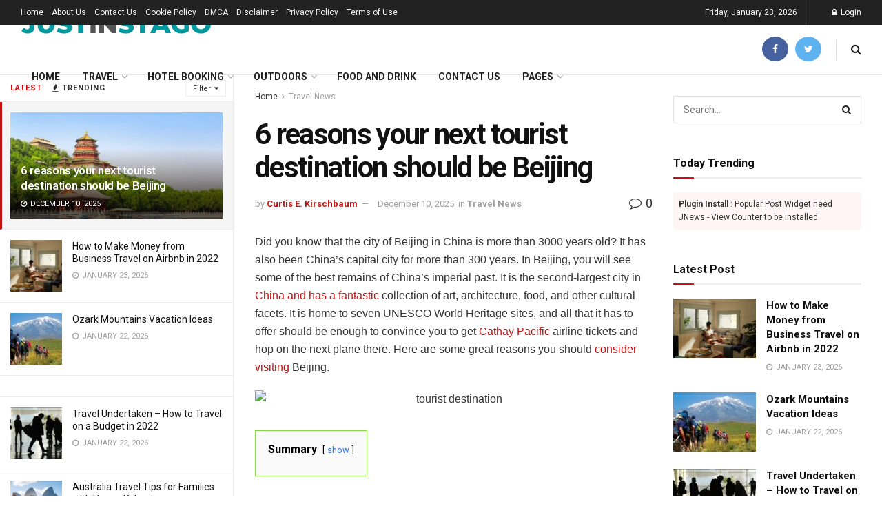

--- FILE ---
content_type: text/html; charset=UTF-8
request_url: https://justinstago.com/6-reasons-your-next-tourist-destination-should-be-beijing/
body_size: 42173
content:
<!doctype html>
<!--[if lt IE 7]><html class="no-js lt-ie9 lt-ie8 lt-ie7" lang="en-US" prefix="og: https://ogp.me/ns#"> <![endif]-->
<!--[if IE 7]><html class="no-js lt-ie9 lt-ie8" lang="en-US" prefix="og: https://ogp.me/ns#"> <![endif]-->
<!--[if IE 8]><html class="no-js lt-ie9" lang="en-US" prefix="og: https://ogp.me/ns#"> <![endif]-->
<!--[if IE 9]><html class="no-js lt-ie10" lang="en-US" prefix="og: https://ogp.me/ns#"> <![endif]-->
<!--[if gt IE 8]><!--><html class="no-js" lang="en-US" prefix="og: https://ogp.me/ns#"> <!--<![endif]--><head><link rel="preconnect" href="https://fonts.gstatic.com/" crossorigin /><meta http-equiv="Content-Type" content="text/html; charset=UTF-8" /><meta name='viewport' content='width=device-width, initial-scale=1, user-scalable=yes' /><link rel="profile" href="https://gmpg.org/xfn/11" /><link rel="pingback" href="https://justinstago.com/xmlrpc.php" /> <script data-cfasync="false" data-no-defer="1" data-no-minify="1" data-no-optimize="1">var ewww_webp_supported=!1;function check_webp_feature(A,e){var w;e=void 0!==e?e:function(){},ewww_webp_supported?e(ewww_webp_supported):((w=new Image).onload=function(){ewww_webp_supported=0<w.width&&0<w.height,e&&e(ewww_webp_supported)},w.onerror=function(){e&&e(!1)},w.src="data:image/webp;base64,"+{alpha:"UklGRkoAAABXRUJQVlA4WAoAAAAQAAAAAAAAAAAAQUxQSAwAAAARBxAR/Q9ERP8DAABWUDggGAAAABQBAJ0BKgEAAQAAAP4AAA3AAP7mtQAAAA=="}[A])}check_webp_feature("alpha");</script><script data-cfasync="false" data-no-defer="1" data-no-minify="1" data-no-optimize="1">var Arrive=function(c,w){"use strict";if(c.MutationObserver&&"undefined"!=typeof HTMLElement){var r,a=0,u=(r=HTMLElement.prototype.matches||HTMLElement.prototype.webkitMatchesSelector||HTMLElement.prototype.mozMatchesSelector||HTMLElement.prototype.msMatchesSelector,{matchesSelector:function(e,t){return e instanceof HTMLElement&&r.call(e,t)},addMethod:function(e,t,r){var a=e[t];e[t]=function(){return r.length==arguments.length?r.apply(this,arguments):"function"==typeof a?a.apply(this,arguments):void 0}},callCallbacks:function(e,t){t&&t.options.onceOnly&&1==t.firedElems.length&&(e=[e[0]]);for(var r,a=0;r=e[a];a++)r&&r.callback&&r.callback.call(r.elem,r.elem);t&&t.options.onceOnly&&1==t.firedElems.length&&t.me.unbindEventWithSelectorAndCallback.call(t.target,t.selector,t.callback)},checkChildNodesRecursively:function(e,t,r,a){for(var i,n=0;i=e[n];n++)r(i,t,a)&&a.push({callback:t.callback,elem:i}),0<i.childNodes.length&&u.checkChildNodesRecursively(i.childNodes,t,r,a)},mergeArrays:function(e,t){var r,a={};for(r in e)e.hasOwnProperty(r)&&(a[r]=e[r]);for(r in t)t.hasOwnProperty(r)&&(a[r]=t[r]);return a},toElementsArray:function(e){return e=void 0!==e&&("number"!=typeof e.length||e===c)?[e]:e}}),e=(l.prototype.addEvent=function(e,t,r,a){a={target:e,selector:t,options:r,callback:a,firedElems:[]};return this._beforeAdding&&this._beforeAdding(a),this._eventsBucket.push(a),a},l.prototype.removeEvent=function(e){for(var t,r=this._eventsBucket.length-1;t=this._eventsBucket[r];r--)e(t)&&(this._beforeRemoving&&this._beforeRemoving(t),(t=this._eventsBucket.splice(r,1))&&t.length&&(t[0].callback=null))},l.prototype.beforeAdding=function(e){this._beforeAdding=e},l.prototype.beforeRemoving=function(e){this._beforeRemoving=e},l),t=function(i,n){var o=new e,l=this,s={fireOnAttributesModification:!1};return o.beforeAdding(function(t){var e=t.target;e!==c.document&&e!==c||(e=document.getElementsByTagName("html")[0]);var r=new MutationObserver(function(e){n.call(this,e,t)}),a=i(t.options);r.observe(e,a),t.observer=r,t.me=l}),o.beforeRemoving(function(e){e.observer.disconnect()}),this.bindEvent=function(e,t,r){t=u.mergeArrays(s,t);for(var a=u.toElementsArray(this),i=0;i<a.length;i++)o.addEvent(a[i],e,t,r)},this.unbindEvent=function(){var r=u.toElementsArray(this);o.removeEvent(function(e){for(var t=0;t<r.length;t++)if(this===w||e.target===r[t])return!0;return!1})},this.unbindEventWithSelectorOrCallback=function(r){var a=u.toElementsArray(this),i=r,e="function"==typeof r?function(e){for(var t=0;t<a.length;t++)if((this===w||e.target===a[t])&&e.callback===i)return!0;return!1}:function(e){for(var t=0;t<a.length;t++)if((this===w||e.target===a[t])&&e.selector===r)return!0;return!1};o.removeEvent(e)},this.unbindEventWithSelectorAndCallback=function(r,a){var i=u.toElementsArray(this);o.removeEvent(function(e){for(var t=0;t<i.length;t++)if((this===w||e.target===i[t])&&e.selector===r&&e.callback===a)return!0;return!1})},this},i=new function(){var s={fireOnAttributesModification:!1,onceOnly:!1,existing:!1};function n(e,t,r){return!(!u.matchesSelector(e,t.selector)||(e._id===w&&(e._id=a++),-1!=t.firedElems.indexOf(e._id)))&&(t.firedElems.push(e._id),!0)}var c=(i=new t(function(e){var t={attributes:!1,childList:!0,subtree:!0};return e.fireOnAttributesModification&&(t.attributes=!0),t},function(e,i){e.forEach(function(e){var t=e.addedNodes,r=e.target,a=[];null!==t&&0<t.length?u.checkChildNodesRecursively(t,i,n,a):"attributes"===e.type&&n(r,i)&&a.push({callback:i.callback,elem:r}),u.callCallbacks(a,i)})})).bindEvent;return i.bindEvent=function(e,t,r){t=void 0===r?(r=t,s):u.mergeArrays(s,t);var a=u.toElementsArray(this);if(t.existing){for(var i=[],n=0;n<a.length;n++)for(var o=a[n].querySelectorAll(e),l=0;l<o.length;l++)i.push({callback:r,elem:o[l]});if(t.onceOnly&&i.length)return r.call(i[0].elem,i[0].elem);setTimeout(u.callCallbacks,1,i)}c.call(this,e,t,r)},i},o=new function(){var a={};function i(e,t){return u.matchesSelector(e,t.selector)}var n=(o=new t(function(){return{childList:!0,subtree:!0}},function(e,r){e.forEach(function(e){var t=e.removedNodes,e=[];null!==t&&0<t.length&&u.checkChildNodesRecursively(t,r,i,e),u.callCallbacks(e,r)})})).bindEvent;return o.bindEvent=function(e,t,r){t=void 0===r?(r=t,a):u.mergeArrays(a,t),n.call(this,e,t,r)},o};d(HTMLElement.prototype),d(NodeList.prototype),d(HTMLCollection.prototype),d(HTMLDocument.prototype),d(Window.prototype);var n={};return s(i,n,"unbindAllArrive"),s(o,n,"unbindAllLeave"),n}function l(){this._eventsBucket=[],this._beforeAdding=null,this._beforeRemoving=null}function s(e,t,r){u.addMethod(t,r,e.unbindEvent),u.addMethod(t,r,e.unbindEventWithSelectorOrCallback),u.addMethod(t,r,e.unbindEventWithSelectorAndCallback)}function d(e){e.arrive=i.bindEvent,s(i,e,"unbindArrive"),e.leave=o.bindEvent,s(o,e,"unbindLeave")}}(window,void 0),ewww_webp_supported=!1;function check_webp_feature(e,t){var r;ewww_webp_supported?t(ewww_webp_supported):((r=new Image).onload=function(){ewww_webp_supported=0<r.width&&0<r.height,t(ewww_webp_supported)},r.onerror=function(){t(!1)},r.src="data:image/webp;base64,"+{alpha:"UklGRkoAAABXRUJQVlA4WAoAAAAQAAAAAAAAAAAAQUxQSAwAAAARBxAR/Q9ERP8DAABWUDggGAAAABQBAJ0BKgEAAQAAAP4AAA3AAP7mtQAAAA==",animation:"UklGRlIAAABXRUJQVlA4WAoAAAASAAAAAAAAAAAAQU5JTQYAAAD/////AABBTk1GJgAAAAAAAAAAAAAAAAAAAGQAAABWUDhMDQAAAC8AAAAQBxAREYiI/gcA"}[e])}function ewwwLoadImages(e){if(e){for(var t=document.querySelectorAll(".batch-image img, .image-wrapper a, .ngg-pro-masonry-item a, .ngg-galleria-offscreen-seo-wrapper a"),r=0,a=t.length;r<a;r++)ewwwAttr(t[r],"data-src",t[r].getAttribute("data-webp")),ewwwAttr(t[r],"data-thumbnail",t[r].getAttribute("data-webp-thumbnail"));for(var i=document.querySelectorAll("div.woocommerce-product-gallery__image"),r=0,a=i.length;r<a;r++)ewwwAttr(i[r],"data-thumb",i[r].getAttribute("data-webp-thumb"))}for(var n=document.querySelectorAll("video"),r=0,a=n.length;r<a;r++)ewwwAttr(n[r],"poster",e?n[r].getAttribute("data-poster-webp"):n[r].getAttribute("data-poster-image"));for(var o,l=document.querySelectorAll("img.ewww_webp_lazy_load"),r=0,a=l.length;r<a;r++)e&&(ewwwAttr(l[r],"data-lazy-srcset",l[r].getAttribute("data-lazy-srcset-webp")),ewwwAttr(l[r],"data-srcset",l[r].getAttribute("data-srcset-webp")),ewwwAttr(l[r],"data-lazy-src",l[r].getAttribute("data-lazy-src-webp")),ewwwAttr(l[r],"data-src",l[r].getAttribute("data-src-webp")),ewwwAttr(l[r],"data-orig-file",l[r].getAttribute("data-webp-orig-file")),ewwwAttr(l[r],"data-medium-file",l[r].getAttribute("data-webp-medium-file")),ewwwAttr(l[r],"data-large-file",l[r].getAttribute("data-webp-large-file")),null!=(o=l[r].getAttribute("srcset"))&&!1!==o&&o.includes("R0lGOD")&&ewwwAttr(l[r],"src",l[r].getAttribute("data-lazy-src-webp"))),l[r].className=l[r].className.replace(/\bewww_webp_lazy_load\b/,"");for(var s=document.querySelectorAll(".ewww_webp"),r=0,a=s.length;r<a;r++)e?(ewwwAttr(s[r],"srcset",s[r].getAttribute("data-srcset-webp")),ewwwAttr(s[r],"src",s[r].getAttribute("data-src-webp")),ewwwAttr(s[r],"data-orig-file",s[r].getAttribute("data-webp-orig-file")),ewwwAttr(s[r],"data-medium-file",s[r].getAttribute("data-webp-medium-file")),ewwwAttr(s[r],"data-large-file",s[r].getAttribute("data-webp-large-file")),ewwwAttr(s[r],"data-large_image",s[r].getAttribute("data-webp-large_image")),ewwwAttr(s[r],"data-src",s[r].getAttribute("data-webp-src"))):(ewwwAttr(s[r],"srcset",s[r].getAttribute("data-srcset-img")),ewwwAttr(s[r],"src",s[r].getAttribute("data-src-img"))),s[r].className=s[r].className.replace(/\bewww_webp\b/,"ewww_webp_loaded");window.jQuery&&jQuery.fn.isotope&&jQuery.fn.imagesLoaded&&(jQuery(".fusion-posts-container-infinite").imagesLoaded(function(){jQuery(".fusion-posts-container-infinite").hasClass("isotope")&&jQuery(".fusion-posts-container-infinite").isotope()}),jQuery(".fusion-portfolio:not(.fusion-recent-works) .fusion-portfolio-wrapper").imagesLoaded(function(){jQuery(".fusion-portfolio:not(.fusion-recent-works) .fusion-portfolio-wrapper").isotope()}))}function ewwwWebPInit(e){ewwwLoadImages(e),ewwwNggLoadGalleries(e),document.arrive(".ewww_webp",function(){ewwwLoadImages(e)}),document.arrive(".ewww_webp_lazy_load",function(){ewwwLoadImages(e)}),document.arrive("videos",function(){ewwwLoadImages(e)}),"loading"==document.readyState?document.addEventListener("DOMContentLoaded",ewwwJSONParserInit):("undefined"!=typeof galleries&&ewwwNggParseGalleries(e),ewwwWooParseVariations(e))}function ewwwAttr(e,t,r){null!=r&&!1!==r&&e.setAttribute(t,r)}function ewwwJSONParserInit(){"undefined"!=typeof galleries&&check_webp_feature("alpha",ewwwNggParseGalleries),check_webp_feature("alpha",ewwwWooParseVariations)}function ewwwWooParseVariations(e){if(e)for(var t=document.querySelectorAll("form.variations_form"),r=0,a=t.length;r<a;r++){var i=t[r].getAttribute("data-product_variations"),n=!1;try{for(var o in i=JSON.parse(i))void 0!==i[o]&&void 0!==i[o].image&&(void 0!==i[o].image.src_webp&&(i[o].image.src=i[o].image.src_webp,n=!0),void 0!==i[o].image.srcset_webp&&(i[o].image.srcset=i[o].image.srcset_webp,n=!0),void 0!==i[o].image.full_src_webp&&(i[o].image.full_src=i[o].image.full_src_webp,n=!0),void 0!==i[o].image.gallery_thumbnail_src_webp&&(i[o].image.gallery_thumbnail_src=i[o].image.gallery_thumbnail_src_webp,n=!0),void 0!==i[o].image.thumb_src_webp&&(i[o].image.thumb_src=i[o].image.thumb_src_webp,n=!0));n&&ewwwAttr(t[r],"data-product_variations",JSON.stringify(i))}catch(e){}}}function ewwwNggParseGalleries(e){if(e)for(var t in galleries){var r=galleries[t];galleries[t].images_list=ewwwNggParseImageList(r.images_list)}}function ewwwNggLoadGalleries(e){e&&document.addEventListener("ngg.galleria.themeadded",function(e,t){window.ngg_galleria._create_backup=window.ngg_galleria.create,window.ngg_galleria.create=function(e,t){var r=$(e).data("id");return galleries["gallery_"+r].images_list=ewwwNggParseImageList(galleries["gallery_"+r].images_list),window.ngg_galleria._create_backup(e,t)}})}function ewwwNggParseImageList(e){for(var t in e){var r=e[t];if(void 0!==r["image-webp"]&&(e[t].image=r["image-webp"],delete e[t]["image-webp"]),void 0!==r["thumb-webp"]&&(e[t].thumb=r["thumb-webp"],delete e[t]["thumb-webp"]),void 0!==r.full_image_webp&&(e[t].full_image=r.full_image_webp,delete e[t].full_image_webp),void 0!==r.srcsets)for(var a in r.srcsets)nggSrcset=r.srcsets[a],void 0!==r.srcsets[a+"-webp"]&&(e[t].srcsets[a]=r.srcsets[a+"-webp"],delete e[t].srcsets[a+"-webp"]);if(void 0!==r.full_srcsets)for(var i in r.full_srcsets)nggFSrcset=r.full_srcsets[i],void 0!==r.full_srcsets[i+"-webp"]&&(e[t].full_srcsets[i]=r.full_srcsets[i+"-webp"],delete e[t].full_srcsets[i+"-webp"])}return e}check_webp_feature("alpha",ewwwWebPInit);</script><meta property="og:type" content="article"><meta property="og:title" content="6 reasons your next tourist destination should be Beijing"><meta property="og:site_name" content="Just in Stago"><meta property="og:description" content="Did you know that the city of Beijing in China is more than 3000 years old? It has also been"><meta property="og:url" content="https://justinstago.com/6-reasons-your-next-tourist-destination-should-be-beijing/"><meta property="og:locale" content="en_US"><meta property="og:image" content="https://aws.wideinfo.org/justinstago.com/wp-content/uploads/2020/10/10101334/china-beijing-attractions-the-summer-palace.jpg"><meta property="og:image:height" content="490"><meta property="og:image:width" content="730"><meta property="article:published_time" content="2025-12-10T22:20:47+00:00"><meta property="article:modified_time" content="2025-12-10T22:20:47+00:00"><meta property="article:section" content="Travel News"><meta name="twitter:card" content="summary_large_image"><meta name="twitter:title" content="6 reasons your next tourist destination should be Beijing"><meta name="twitter:description" content="Did you know that the city of Beijing in China is more than 3000 years old? It has also been"><meta name="twitter:url" content="https://justinstago.com/6-reasons-your-next-tourist-destination-should-be-beijing/"><meta name="twitter:site" content=""><meta name="twitter:image:src" content="https://aws.wideinfo.org/justinstago.com/wp-content/uploads/2020/10/10101334/china-beijing-attractions-the-summer-palace.jpg"><meta name="twitter:image:width" content="730"><meta name="twitter:image:height" content="490"> <script type="text/javascript" src="[data-uri]" defer></script> <title>6 reasons your next tourist destination should be Beijing - Just in Stago</title><meta name="description" content="Beijing offers a rich history, vibrant culture, delicious cuisine, and stunning landmarks to explore. From the Great Wall to the Forbidden City, there are endless reasons to make Beijing your next travel destination."/><meta name="robots" content="follow, index, max-snippet:-1, max-video-preview:-1, max-image-preview:large"/><link rel="canonical" href="https://justinstago.com/6-reasons-your-next-tourist-destination-should-be-beijing/" /><meta property="og:locale" content="en_US" /><meta property="og:type" content="article" /><meta property="og:title" content="6 reasons your next tourist destination should be Beijing - Just in Stago" /><meta property="og:description" content="Beijing offers a rich history, vibrant culture, delicious cuisine, and stunning landmarks to explore. From the Great Wall to the Forbidden City, there are endless reasons to make Beijing your next travel destination." /><meta property="og:url" content="https://justinstago.com/6-reasons-your-next-tourist-destination-should-be-beijing/" /><meta property="og:site_name" content="Just in Stago" /><meta property="article:section" content="Travel News" /><meta property="og:image" content="https://aws.wideinfo.org/justinstago.com/wp-content/uploads/2020/10/10101334/china-beijing-attractions-the-summer-palace.jpg" /><meta property="og:image:secure_url" content="https://aws.wideinfo.org/justinstago.com/wp-content/uploads/2020/10/10101334/china-beijing-attractions-the-summer-palace.jpg" /><meta property="og:image:width" content="730" /><meta property="og:image:height" content="490" /><meta property="og:image:alt" content="Beijing" /><meta property="og:image:type" content="image/jpeg" /><meta property="article:published_time" content="2025-12-10T22:20:47+00:00" /><meta name="twitter:card" content="summary_large_image" /><meta name="twitter:title" content="6 reasons your next tourist destination should be Beijing - Just in Stago" /><meta name="twitter:description" content="Beijing offers a rich history, vibrant culture, delicious cuisine, and stunning landmarks to explore. From the Great Wall to the Forbidden City, there are endless reasons to make Beijing your next travel destination." /><meta name="twitter:image" content="https://aws.wideinfo.org/justinstago.com/wp-content/uploads/2020/10/10101334/china-beijing-attractions-the-summer-palace.jpg" /><meta name="twitter:label1" content="Written by" /><meta name="twitter:data1" content="Curtis E. Kirschbaum" /><meta name="twitter:label2" content="Time to read" /><meta name="twitter:data2" content="5 minutes" /> <script type="application/ld+json" class="rank-math-schema">{"@context":"https://schema.org","@graph":[{"@type":["Person","Organization"],"@id":"https://justinstago.com/#person","name":"Just in Stago"},{"@type":"WebSite","@id":"https://justinstago.com/#website","url":"https://justinstago.com","name":"Just in Stago","publisher":{"@id":"https://justinstago.com/#person"},"inLanguage":"en-US"},{"@type":"ImageObject","@id":"https://aws.wideinfo.org/justinstago.com/wp-content/uploads/2020/10/10101334/china-beijing-attractions-the-summer-palace.jpg","url":"https://aws.wideinfo.org/justinstago.com/wp-content/uploads/2020/10/10101334/china-beijing-attractions-the-summer-palace.jpg","width":"730","height":"490","inLanguage":"en-US"},{"@type":"WebPage","@id":"https://justinstago.com/6-reasons-your-next-tourist-destination-should-be-beijing/#webpage","url":"https://justinstago.com/6-reasons-your-next-tourist-destination-should-be-beijing/","name":"6 reasons your next tourist destination should be Beijing - Just in Stago","datePublished":"2025-12-10T22:20:47+00:00","dateModified":"2025-12-10T22:20:47+00:00","isPartOf":{"@id":"https://justinstago.com/#website"},"primaryImageOfPage":{"@id":"https://aws.wideinfo.org/justinstago.com/wp-content/uploads/2020/10/10101334/china-beijing-attractions-the-summer-palace.jpg"},"inLanguage":"en-US"},{"@type":"Person","@id":"https://justinstago.com/author/justintago/","name":"Curtis E. Kirschbaum","url":"https://justinstago.com/author/justintago/","image":{"@type":"ImageObject","@id":"https://justinstago.com/wp-content/litespeed/avatar/36d4b0a88ab855c00544889e28af46a5.jpg?ver=1768591795","url":"https://justinstago.com/wp-content/litespeed/avatar/36d4b0a88ab855c00544889e28af46a5.jpg?ver=1768591795","caption":"Curtis E. Kirschbaum","inLanguage":"en-US"}},{"@type":"BlogPosting","headline":"6 reasons your next tourist destination should be Beijing - Just in Stago","keywords":"Beijing","datePublished":"2025-12-10T22:20:47+00:00","dateModified":"2025-12-10T22:20:47+00:00","articleSection":"Travel News","author":{"@id":"https://justinstago.com/author/justintago/","name":"Curtis E. Kirschbaum"},"publisher":{"@id":"https://justinstago.com/#person"},"description":"Beijing offers a rich history, vibrant culture, delicious cuisine, and stunning landmarks to explore. From the Great Wall to the Forbidden City, there are endless reasons to make Beijing your next travel destination.","name":"6 reasons your next tourist destination should be Beijing - Just in Stago","@id":"https://justinstago.com/6-reasons-your-next-tourist-destination-should-be-beijing/#richSnippet","isPartOf":{"@id":"https://justinstago.com/6-reasons-your-next-tourist-destination-should-be-beijing/#webpage"},"image":{"@id":"https://aws.wideinfo.org/justinstago.com/wp-content/uploads/2020/10/10101334/china-beijing-attractions-the-summer-palace.jpg"},"inLanguage":"en-US","mainEntityOfPage":{"@id":"https://justinstago.com/6-reasons-your-next-tourist-destination-should-be-beijing/#webpage"}}]}</script> <link rel='dns-prefetch' href='//fonts.googleapis.com' /><link rel="alternate" type="application/rss+xml" title="Just in Stago &raquo; Feed" href="https://justinstago.com/feed/" /><link rel="alternate" title="oEmbed (JSON)" type="application/json+oembed" href="https://justinstago.com/wp-json/oembed/1.0/embed?url=https%3A%2F%2Fjustinstago.com%2F6-reasons-your-next-tourist-destination-should-be-beijing%2F" /><link rel="alternate" title="oEmbed (XML)" type="text/xml+oembed" href="https://justinstago.com/wp-json/oembed/1.0/embed?url=https%3A%2F%2Fjustinstago.com%2F6-reasons-your-next-tourist-destination-should-be-beijing%2F&#038;format=xml" /><style id='wp-img-auto-sizes-contain-inline-css' type='text/css'>img:is([sizes=auto i],[sizes^="auto," i]){contain-intrinsic-size:3000px 1500px}
/*# sourceURL=wp-img-auto-sizes-contain-inline-css */</style><style id="litespeed-ccss">.aligncenter{clear:both}.fa{display:inline-block;font:normal normal normal 14px/1 FontAwesome;font-size:inherit;text-rendering:auto;-webkit-font-smoothing:antialiased;-moz-osx-font-smoothing:grayscale}.fa-search:before{content:"\F002"}.fa-clock-o:before{content:"\F017"}.fa-lock:before{content:"\F023"}.fa-share:before{content:"\F064"}.fa-fire:before{content:"\F06D"}.fa-twitter:before{content:"\F099"}.fa-facebook:before{content:"\F09A"}.fa-bars:before{content:"\F0C9"}.fa-pinterest:before{content:"\F0D2"}.fa-google-plus:before{content:"\F0D5"}.fa-linkedin:before{content:"\F0E1"}.fa-comment-o:before{content:"\F0E5"}.fa-angle-right:before{content:"\F105"}.fa-angle-up:before{content:"\F106"}.fa-share-alt:before{content:"\F1E0"}.fa-facebook-official:before{content:"\F230"}[class^=jegicon-]:before{font-family:jegicon!important;font-style:normal!important;font-weight:400!important;font-variant:normal!important;text-transform:none!important;speak:none;line-height:1;-webkit-font-smoothing:antialiased;-moz-osx-font-smoothing:grayscale}.jegicon-cross:before{content:"d"}.mfp-hide{display:none!important}button::-moz-focus-inner{padding:0;border:0}.pswp{display:none;position:absolute;width:100%;height:100%;left:0;top:0;overflow:hidden;-ms-touch-action:none;touch-action:none;z-index:1500;-webkit-text-size-adjust:100%;-webkit-backface-visibility:hidden;outline:none}.pswp *{box-sizing:border-box}.pswp__bg{background:#000;opacity:0;transform:translateZ(0);-webkit-backface-visibility:hidden}.pswp__bg,.pswp__scroll-wrap{position:absolute;left:0;top:0;width:100%;height:100%}.pswp__scroll-wrap{overflow:hidden}.pswp__container{-ms-touch-action:none;touch-action:none;position:absolute;left:0;right:0;top:0;bottom:0}.pswp__container{-webkit-touch-callout:none}.pswp__bg{will-change:opacity}.pswp__container{-webkit-backface-visibility:hidden}.pswp__item{right:0;bottom:0;overflow:hidden}.pswp__item{position:absolute;left:0;top:0}.pswp__button{width:44px;height:44px;position:relative;background:0 0;overflow:visible;-webkit-appearance:none;display:block;border:0;padding:0;margin:0;float:right;opacity:.75;box-shadow:none}.pswp__button::-moz-focus-inner{padding:0;border:0}.pswp__button,.pswp__button--arrow--left:before,.pswp__button--arrow--right:before{background:url(/wp-content/themes/jnews/assets/dist/image/default-skin.png) 0 0 no-repeat;background-size:264px 88px;width:44px;height:44px}.pswp__button--close{background-position:0 -44px}.pswp__button--share{background-position:-44px -44px}.pswp__button--fs{display:none}.pswp__button--zoom{display:none;background-position:-88px 0}.pswp__button--arrow--left,.pswp__button--arrow--right{background:0 0;top:50%;margin-top:-50px;width:70px;height:100px;position:absolute}.pswp__button--arrow--left{left:0}.pswp__button--arrow--right{right:0}.pswp__button--arrow--left:before,.pswp__button--arrow--right:before{content:"";top:35px;background-color:rgba(0,0,0,.3);height:30px;width:32px;position:absolute}.pswp__button--arrow--left:before{left:6px;background-position:-138px -44px}.pswp__button--arrow--right:before{right:6px;background-position:-94px -44px}.pswp__share-modal{display:block;background:rgba(0,0,0,.5);width:100%;height:100%;top:0;left:0;padding:10px;position:absolute;z-index:1600;opacity:0;-webkit-backface-visibility:hidden;will-change:opacity}.pswp__share-modal--hidden{display:none}.pswp__share-tooltip{z-index:1620;position:absolute;background:#fff;top:56px;border-radius:2px;display:block;width:auto;right:44px;box-shadow:0 2px 5px rgba(0,0,0,.25);-webkit-transform:translateY(6px);transform:translateY(6px);-webkit-backface-visibility:hidden;will-change:transform}.pswp__counter{position:absolute;left:0;top:0;height:44px;font-size:13px;line-height:44px;color:#fff;opacity:.75;padding:0 10px}.pswp__caption{position:absolute;left:0;bottom:0;width:100%;min-height:44px}.pswp__caption__center{text-align:center;max-width:420px;margin:0 auto;font-size:13px;padding:10px;line-height:20px;color:#ccc}.pswp__preloader{width:44px;height:44px;position:absolute;top:0;left:50%;margin-left:-22px;opacity:0;will-change:opacity;direction:ltr}.pswp__preloader__icn{width:20px;height:20px;margin:12px}@media screen and (max-width:1024px){.pswp__preloader{position:relative;left:auto;top:auto;margin:0;float:right}}.pswp__ui{-webkit-font-smoothing:auto;visibility:visible;opacity:1;z-index:1550}.pswp__top-bar{position:absolute;left:0;top:0;height:44px;width:100%}.pswp__caption,.pswp__top-bar{-webkit-backface-visibility:hidden;will-change:opacity}.pswp__caption,.pswp__top-bar{background-color:rgba(0,0,0,.5)}.pswp__ui--hidden .pswp__button--arrow--left,.pswp__ui--hidden .pswp__button--arrow--right,.pswp__ui--hidden .pswp__caption,.pswp__ui--hidden .pswp__top-bar{opacity:.001}a,body,div,form,h1,h2,h3,html,i,img,li,p,span,ul{margin:0;padding:0;border:0;font-size:100%;font:inherit;vertical-align:baseline}body{line-height:1}ul{list-style:none}body{color:#53585c;background:#fff;font-family:Helvetica Neue,Helvetica,Roboto,Arial,sans-serif;font-size:14px;line-height:1.6em;-webkit-font-smoothing:antialiased;-moz-osx-font-smoothing:grayscale}body,html{height:100%;margin:0}::-webkit-selection{background:#fde69a;color:#212121;text-shadow:none}a{color:#f70d28;text-decoration:none}img{vertical-align:middle}img{max-width:100%;-ms-interpolation-mode:bicubic;height:auto}button,input{font:inherit}[class*=jeg_] .fa{font-family:FontAwesome}.clearfix:after,.container:after,.jeg_block_heading:after,.row:after{content:"";display:table;clear:both}h1,h2,h3{color:#212121;text-rendering:optimizeLegibility}h1{font-size:2.25em;margin:.67em 0 .5em;line-height:1.25;letter-spacing:-.02em}h2{font-size:1.953em;margin:.83em 0 .5em;line-height:1.35}h3{font-size:1.563em;margin:1em 0 .5em;line-height:1.4}i{font-style:italic}p{margin:0 0 1.75em;text-rendering:optimizeLegibility}@media (max-width:767px){.container{width:98%;width:calc(100% - 10px)}}@media (max-width:479px){.container{width:100%}}@media (min-width:768px){.container{max-width:750px}}@media (min-width:992px){.container{max-width:970px}}@media (min-width:1200px){.container{max-width:1170px}}.container{padding-right:15px;padding-left:15px;margin-right:auto;margin-left:auto}.row{margin-right:-15px;margin-left:-15px}.col-md-4,.col-md-8{position:relative;min-height:1px;padding-right:15px;padding-left:15px}@media (min-width:992px){.col-md-4,.col-md-8{float:left}.col-md-8{width:66.66666667%}.col-md-4{width:33.33333333%}}*,:after,:before{box-sizing:border-box}.jeg_viewport{position:relative}.jeg_container{width:auto;margin:0 auto;padding:0}.jeg_content{background:#fff}.jeg_content{padding:30px 0 40px}.jeg_sidecontent .jeg_viewport{margin-left:340px}.jeg_sidecontent .jeg_header.full{margin-left:-340px}.jeg_sidebar{padding-left:30px}.jeg_sidefeed .jeg_post.active{background:#f5f5f5;border-left:3px solid #f70d28;padding-left:12px!important}.post-ajax-overlay{position:absolute;top:0;left:0;right:0;bottom:0;background:#f5f5f5;display:none;z-index:5}.post-ajax-overlay .jnews_preloader_circle_outer{position:fixed;width:100%;top:50%;left:0;margin-left:170px}.post-ajax-overlay .jeg_preloader.dot{position:fixed;top:50%;margin-top:40px;margin-left:170px;left:50%}.post-ajax-overlay .jeg_preloader.square{position:fixed;top:50%;margin-top:0;left:50%;margin-left:170px}input:not([type=submit]){display:inline-block;background:#fff;border:1px solid #e0e0e0;border-radius:0;padding:7px 14px;height:40px;outline:none;font-size:14px;font-weight:300;margin:0;width:100%;max-width:100%;box-shadow:none}.btn,.button,input[type=submit]{border:none;border-radius:0;background:#f70d28;color:#fff;padding:0 20px;line-height:40px;height:40px;display:inline-block;text-transform:uppercase;font-size:13px;font-weight:700;letter-spacing:1px;outline:0;-webkit-appearance:none}.jeg_header{position:relative}.jeg_header .container{height:100%}.jeg_header.full .container{max-width:100%}.jeg_nav_row{position:relative;-js-display:flex;display:-ms-flexbox;display:flex;-ms-flex-flow:row nowrap;flex-flow:row nowrap;-ms-flex-align:center;align-items:center;-ms-flex-pack:justify;justify-content:space-between;height:100%}.jeg_nav_grow{-webkit-box-flex:1;-ms-flex:1;flex:1}.jeg_nav_normal{-webkit-box-flex:0 0 auto;-ms-flex:0 0 auto;flex:0 0 auto}.item_wrap{width:100%;display:inline-block;display:-ms-flexbox;display:flex;-ms-flex-flow:row wrap;flex-flow:row wrap;-ms-flex-align:center;align-items:center}.jeg_nav_left{margin-right:auto}.jeg_nav_right{margin-left:auto}.jeg_nav_center{margin:0 auto}.jeg_nav_alignleft{justify-content:flex-start}.jeg_nav_alignright{justify-content:flex-end}.jeg_nav_aligncenter{justify-content:center}.jeg_topbar{font-size:12px;color:#757575;position:relative;z-index:11;background:#f5f5f5;border-bottom:1px solid #e0e0e0;-webkit-font-smoothing:auto;-moz-osx-font-smoothing:auto}.jeg_topbar .jeg_nav_item{padding:0 12px;border-right:1px solid #e0e0e0}.jeg_topbar.dark{background:#212121;color:#f5f5f5;border-bottom-width:0}.jeg_topbar.dark,.jeg_topbar.dark .jeg_nav_item{border-color:hsla(0,0%,100%,.15)}.jeg_topbar .jeg_nav_item:last-child{border-right-width:0}.jeg_topbar .jeg_nav_row{height:34px;line-height:34px}.jeg_navbar{background:#fff;position:relative;border-top:0 solid #e8e8e8;border-bottom:1px solid #e8e8e8;line-height:50px;z-index:9;box-sizing:content-box}.jeg_topbar+.jeg_navbar{z-index:10}.jeg_navbar .jeg_nav_item{padding:0 14px}.jeg_navbar .jeg_separator{margin:0 7px}.jeg_nav_item:first-child{padding-left:0}.jeg_nav_item:last-child{padding-right:0}.jeg_logo{position:relative}.site-title{margin:0;padding:0;line-height:1;font-size:60px;letter-spacing:-.02em}.jeg_mobile_logo .site-title{font-size:34px}.site-title a{display:block;color:#212121}.jeg_logo img{height:auto;image-rendering:optimizeQuality;display:block}.jeg_nav_left .jeg_logo{margin-right:7px}.btn .fa{margin-right:2px;font-size:14px}.jeg_navbar .btn{height:36px;line-height:36px;font-size:12px;font-weight:500;padding:0 16px}.jeg_nav_account{position:relative}.jeg_accountlink{float:left}.jeg_accountlink:last-child{padding-right:0}.jeg_accountlink li{position:static!important}.jeg_accountlink li .fa{margin-right:2px}.jeg_topbar.dark .jeg_accountlink{color:#f5f5f5}.jeg_separator{height:30px;border-left:1px solid #e0e0e0}.jeg_search_wrapper{position:relative}.jeg_search_wrapper .jeg_search_form{display:block;position:relative;line-height:normal;min-width:60%}.jeg_search_toggle{color:#212121;display:block;text-align:center}.jeg_navbar .jeg_search_toggle{font-size:16px;min-width:15px}.jeg_search_wrapper .jeg_search_input{width:100%;vertical-align:middle;height:40px;padding:.5em 30px .5em 14px}.jeg_search_wrapper .jeg_search_button{color:#212121;background:0 0;border:0;font-size:14px;outline:none;position:absolute;height:auto;min-height:unset;line-height:normal;top:0;bottom:0;right:0;padding:0 10px}.jeg_navbar .jeg_search_wrapper .jeg_search_input{height:36px}.jeg_search_no_expand .jeg_search_toggle{display:none}.jeg_search_no_expand.round .jeg_search_input{border-radius:33px;padding:.5em 15px}.jeg_search_no_expand.round .jeg_search_button{padding-right:12px}.jeg_search_popup_expand .jeg_search_form{display:block;opacity:0;visibility:hidden;position:absolute;top:100%;right:-4px;text-align:center;width:325px;background:#fff;border:1px solid #eee;padding:0;height:0;z-index:12;box-shadow:0 1px 4px rgba(0,0,0,.09)}.jeg_search_popup_expand .jeg_search_form:before{border-color:transparent transparent #fff;border-style:solid;border-width:0 8px 8px;content:"";right:16px;position:absolute;top:-8px;z-index:98}.jeg_search_popup_expand .jeg_search_form:after{border-color:transparent transparent #eaeaea;border-style:solid;border-width:0 9px 9px;content:"";right:15px;position:absolute;top:-9px;z-index:97}.jeg_search_popup_expand .jeg_search_input{width:100%;box-shadow:inset 0 0 15px 0 rgba(0,0,0,.08)}.jeg_search_popup_expand .jeg_search_button{color:#888;position:absolute;top:0;bottom:0;right:20px}.jeg_navbar:not(.jeg_navbar_boxed):not(.jeg_navbar_menuborder) .jeg_search_popup_expand:last-child .jeg_search_form,.jeg_navbar:not(.jeg_navbar_boxed):not(.jeg_navbar_menuborder) .jeg_search_popup_expand:last-child .jeg_search_result{right:-17px}.jeg_header.full .jeg_navbar:not(.jeg_navbar_boxed):not(.jeg_navbar_menuborder) .jeg_nav_right .jeg_search_popup_expand:last-child .jeg_search_form,.jeg_header.full .jeg_navbar:not(.jeg_navbar_boxed):not(.jeg_navbar_menuborder) .jeg_nav_right .jeg_search_popup_expand:last-child .jeg_search_result{right:-15px}.jeg_header.full .jeg_navbar:not(.jeg_navbar_boxed):not(.jeg_navbar_menuborder) .jeg_nav_right .jeg_search_popup_expand:last-child .jeg_search_form:before{right:14px}.jeg_header.full .jeg_navbar:not(.jeg_navbar_boxed):not(.jeg_navbar_menuborder) .jeg_nav_right .jeg_search_popup_expand:last-child .jeg_search_form:after{right:13px}.jeg_search_hide{display:none}.jeg_search_result{opacity:0;visibility:hidden;position:absolute;top:100%;right:-4px;width:325px;background:#fff;border:1px solid #eee;padding:0;height:0;line-height:1;z-index:9;box-shadow:0 1px 4px rgba(0,0,0,.09)}.jeg_header .jeg_search_result{z-index:10}.widget_search .jeg_search_result{margin-top:5px;opacity:1;visibility:visible;height:auto;width:100%;left:0}.jeg_search_no_expand .jeg_search_result{margin-top:0;opacity:1;visibility:visible;height:auto;min-width:100%;right:0}.jeg_search_result.with_result .search-all-button{overflow:hidden}.jeg_search_result .search-link{display:none;text-align:center;font-size:12px;padding:12px 15px;border-top:1px solid #eee}.jeg_search_result .search-link .fa{margin-right:5px}.jeg_search_result.with_result .search-all-button{display:block}.jeg_popup{position:relative;background:#fff;padding:35px;width:auto;max-width:380px;margin:20px auto}.jeg_popupform{text-align:center}.jeg_popupform .input_field{margin-bottom:1em}.jeg_popupform h3{font-size:22px;font-weight:700;margin-bottom:.5em}.jeg_popupform input:not([type=submit]){font-size:16px;height:48px;border-radius:3px;text-align:center}.jeg_popupform .button{font-size:16px;height:48px;border-radius:3px;text-transform:none;letter-spacing:normal;width:100%}.bottom_links{font-size:13px;text-align:left;color:#a0a0a0}.bottom_links .jeg_popuplink{float:right;font-weight:700}.bottom_links .forgot{float:left;color:#a0a0a0;font-weight:400}.jeg_menu>li{position:relative;float:left;text-align:left;padding-right:1.2em}.jeg_menu>li:last-child{padding-right:0}.jeg_topbar .jeg_menu>li>a{color:inherit}.jeg_menu li li{position:relative;line-height:20px}.jeg_menu li>ul{background:#fff;position:absolute;display:none;top:100%;left:0;min-width:15em;text-align:left;z-index:11;white-space:nowrap;box-shadow:0 0 2px rgba(0,0,0,.1),0 20px 40px rgba(0,0,0,.18)}.jeg_menu li>ul li a{padding:8px 16px;font-size:13px;color:#7b7b7b;border-bottom:1px solid #eee}.jeg_menu li>ul>li:last-child>a{border-bottom:0}.jeg_menu a{display:block}.jeg_menu a{position:relative}.jeg_menu ul ul{top:0;left:100%}.jeg_main_menu>li{margin:0;padding:0;list-style:none;float:left}.jeg_main_menu>li>a{color:#212121;display:block;position:relative;padding:0 16px;margin:0;font-size:1em;font-weight:700;line-height:50px;text-transform:uppercase;white-space:nowrap}.jeg_menu_style_2>li>a:before{content:"";position:absolute;bottom:-1px;margin:auto;left:0;right:0;width:0;height:3px;background:#f70d28;opacity:0}.jeg_navbar_mobile_wrapper,.jeg_navbar_mobile_wrapper .sticky_blankspace{display:none}.jeg_topbar .jeg_menu>li{padding-right:12px}.jeg_topbar .jeg_menu>li:last-child{padding-right:0}.jeg_topbar,.jeg_topbar.dark{border-top-style:solid}.newsfeed_preloader{position:absolute;top:0;bottom:0;left:0;right:0;margin:auto;width:16px;height:16px}.jeg_preloader span{height:16px;width:16px;background-color:#999;-webkit-animation:d 1.4s infinite ease-in-out both;animation:d 1.4s infinite ease-in-out both;position:absolute;top:0;border-radius:100%}.jeg_preloader span:first-of-type{left:-22px;-webkit-animation-delay:-.32s;animation-delay:-.32s}.jeg_preloader span:nth-of-type(2){-webkit-animation-delay:-.16s;animation-delay:-.16s}.jeg_preloader span:last-of-type{left:22px}@-webkit-keyframes d{0%,80%,to{-webkit-transform:scale(0);opacity:0}40%{-webkit-transform:scale(1);opacity:1}}@keyframes d{0%,80%,to{-webkit-transform:scale(0);transform:scale(0);opacity:0}40%{-webkit-transform:scale(1);transform:scale(1);opacity:1}}.jeg_navbar_mobile{display:none;position:relative;background:#fff;box-shadow:0 2px 6px rgba(0,0,0,.1);top:0;transform:translateZ(0)}.jeg_navbar_mobile .container{width:100%;height:100%}.jeg_mobile_bottombar{border-style:solid;height:60px;line-height:60px}.jeg_mobile_bottombar .jeg_nav_item{padding:0 10px}.jeg_navbar_mobile .jeg_nav_left .jeg_nav_item:first-child{padding-left:0}.jeg_navbar_mobile .jeg_nav_right .jeg_nav_item:last-child{padding-right:0}.jeg_mobile_bottombar.dark{background:#000;color:#fff}.jeg_mobile_bottombar.dark .jeg_search_toggle,.jeg_mobile_bottombar.dark .toggle_btn,.jeg_mobile_bottombar.dark a{color:#fff}.jeg_navbar_mobile .jeg_search_toggle,.jeg_navbar_mobile .toggle_btn{color:#212121;font-size:22px;display:block}.jeg_mobile_logo a{display:block}.jeg_mobile_logo img{width:auto;max-height:40px;display:block}.jeg_navbar_mobile .jeg_search_wrapper{position:static}.jeg_navbar_mobile .jeg_search_popup_expand{float:none}.jeg_navbar_mobile .jeg_search_popup_expand .jeg_search_form:after,.jeg_navbar_mobile .jeg_search_popup_expand .jeg_search_form:before{display:none!important}.jeg_navbar_mobile .jeg_search_popup_expand .jeg_search_form{width:auto;border-left:0;border-right:0;left:-15px!important;right:-15px!important;padding:20px;-webkit-transform:none;transform:none}.jeg_navbar_mobile .jeg_search_popup_expand .jeg_search_result{margin-top:84px;width:auto;left:-15px!important;right:-15px!important;border:0}.jeg_navbar_mobile .jeg_search_form .jeg_search_button{font-size:18px}.jeg_navbar_mobile .jeg_search_wrapper .jeg_search_input{font-size:18px;padding:.5em 40px .5em 15px;height:42px}.jeg_mobile_wrapper .jeg_search_no_expand .jeg_search_input{box-shadow:inset 0 2px 2px rgba(0,0,0,.05)}.jeg_mobile_wrapper .jeg_search_result{width:100%;border-left:0;border-right:0;right:0}.jeg_bg_overlay{content:"";display:block;position:fixed;width:100%;top:0;bottom:0;background:#000;background:linear-gradient(180deg,#000,#434343);opacity:0;z-index:9998;visibility:hidden}.jeg_mobile_wrapper{opacity:0;display:block;position:fixed;top:0;left:0;background:#fff;width:320px;height:100%;overflow-x:hidden;overflow-y:auto;z-index:9999;-webkit-transform:translate3d(-100%,0,0);transform:translate3d(-100%,0,0)}.jeg_menu_close{position:fixed;top:15px;right:15px;padding:0;font-size:16px;color:#fff;opacity:0;visibility:hidden;-webkit-transform:rotate(-90deg);transform:rotate(-90deg);z-index:9999}@media only screen and (min-width:1023px){.jeg_menu_close{font-size:20px;padding:20px}}.jeg_mobile_wrapper .nav_wrap{min-height:100%;display:flex;flex-direction:column;position:relative}.jeg_mobile_wrapper .nav_wrap:before{content:"";position:absolute;top:0;left:0;right:0;bottom:0;min-height:100%;z-index:-1}.jeg_mobile_wrapper .item_main{flex:1}.jeg_aside_item{display:block;padding:20px;border-bottom:1px solid #eee}.jeg_aside_item:last-child{border-bottom:0}.jeg_aside_item:after{content:"";display:table;clear:both}.jeg_navbar_mobile_wrapper{position:relative;z-index:9}.jeg_mobile_menu li a{color:#212121;margin-bottom:15px;display:block;font-size:18px;line-height:1.444em;font-weight:700;position:relative}.jeg_mobile_menu ul{padding-bottom:10px}.jeg_mobile_menu ul li a{color:#757575;font-size:15px;font-weight:400;margin-bottom:12px;padding-bottom:5px;border-bottom:1px solid #eee}.dark .jeg_search_result.with_result .search-all-button{border-color:hsla(0,0%,100%,.15)}#jeg_sidecontent{position:absolute;left:0;background:#fff;width:340px;height:100%;max-height:100%;overflow:hidden;z-index:4;border-right:2px solid #eee;outline:0}.sidecontent_postwrapper{height:100%;overflow:hidden}.jeg_side_heading{position:relative}.jeg_side_heading .jeg_cat_dropdown{position:absolute;top:7px;right:10px;z-index:3}.jeg_filter_menu{text-align:right;left:auto;right:0}.jeg_filter_menu .active{background:#fafafa;color:#a0a0a0}.jeg_filter_button{color:#53585c;background:#fff;border:1px solid #eee;height:24px;line-height:24px;font-size:11px;padding:0 10px;display:inline-block;outline:none}.jeg_filter_button:after{font-family:FontAwesome;content:"\F0D7";margin-left:5px}.jeg_filter_menu{display:none;position:absolute;background:#fff;top:100%;z-index:10;min-width:4em;white-space:nowrap;box-shadow:0 1px 3px rgba(0,0,0,.15),0 12px 30px rgba(0,0,0,.25)}.jeg_filter_menu li a{color:inherit;font-size:11px;padding:5px 12px;line-height:normal;display:block;border-bottom:1px solid #eee}.jeg_side_tabs{display:block;padding:0 15px;overflow:hidden;border-bottom:1px solid #eee}.jeg_side_tabs li{display:block;float:left;font-size:11px;line-height:38px;font-weight:700;letter-spacing:1px;text-transform:uppercase;text-align:center}.jeg_side_tabs li:not(:last-child){margin-right:15px}.jeg_side_tabs li.active{color:#f70d28}#jeg_sidecontent .overlay_container{position:relative}#jeg_sidecontent .jeg_pl_md_box{padding:15px;margin-bottom:0;border-bottom:1px solid #eee}#jeg_sidecontent .jeg_pl_xs_3{margin:0;padding:15px;overflow:hidden;border-top:0;border-bottom:1px solid #eee}.jeg_sidefeed_overlay{width:100%;height:100%;position:absolute;top:0;left:0;background:hsla(0,0%,100%,.9);display:none;z-index:5}.sidefeed-preloader{position:absolute;top:0;bottom:0;left:0;right:0;margin:auto;width:16px;height:16px}.jeg_block_heading{position:relative;margin-bottom:30px}.jeg_block_title{color:#212121;font-size:16px;font-weight:700;margin:0;line-height:normal;float:left}.jeg_block_title span{display:inline-block;height:36px;line-height:36px;padding:0 15px;white-space:nowrap}.jeg_block_heading_6{border-bottom:2px solid #eee}.jeg_block_heading_6:after{content:"";width:30px;height:2px;background:#f70d28;display:block;position:relative;bottom:-2px}.jeg_block_heading_6 .jeg_block_title span{padding:0}.jeg_pl_md_box{margin-bottom:30px}.jeg_pl_md_box .jeg_thumb img{width:100%}.jeg_pl_md_box .jeg_postblock_content{padding:20px 15px 10px;position:absolute;width:100%;bottom:0;background:linear-gradient(180deg,transparent 0,rgba(0,0,0,.65) 70%);filter:progid:DXImageTransform.Microsoft.gradient(startColorstr="#00000000",endColorstr="#a6000000",GradientType=0)}.jeg_pl_md_box .jeg_post_title{font-size:17px;font-weight:500;margin:0 auto 5px}.jeg_pl_md_box .jeg_post_meta,.jeg_pl_md_box .jeg_post_title a,.jeg_pl_md_box a{color:#fff}.jeg_pl_md_box .jeg_post_meta .fa{color:inherit}.jeg_pl_xs_3{overflow:hidden;margin-bottom:20px}.jeg_pl_xs_3 .jeg_post_title{font-size:14px;line-height:1.3em;margin:0 0 5px;letter-spacing:normal}.jeg_pl_xs_3 .jeg_thumb{float:left;width:75px}.jeg_pl_xs_3 .jeg_postblock_content{margin-left:75px;padding-left:15px}.jeg_post_title{letter-spacing:-.02em}.jeg_post_title a{color:#212121}.jeg_post_meta{font-size:11px;text-transform:uppercase;color:#a0a0a0}.jeg_post_meta a{color:inherit;font-weight:700}.jeg_meta_date a{font-weight:400}.jeg_meta_author a{color:#f70d28}.jeg_post_meta .fa{color:#2e9fff}.jeg_post_meta>div{display:inline-block}.jeg_post_meta>div:not(:last-of-type){margin-right:1em}.jeg_post_meta>div>.fa{margin-right:2px}.jeg_thumb,.thumbnail-container{position:relative;overflow:hidden;z-index:0}.thumbnail-container{display:block;height:0;background:#f7f7f7;background-position:50%;background-size:cover}.thumbnail-container>img{position:absolute;top:0;bottom:0;left:0;width:100%;min-height:100%;color:#a0a0a0;z-index:-1}.size-500{padding-bottom:50%}.size-715{padding-bottom:71.5%}.size-1000{padding-bottom:100%}.thumbnail-container.animate-lazy>img{opacity:0}.thumbnail-container:after{content:"";opacity:1;background:#f7f7f7 url(/wp-content/themes/jnews/assets/dist/image/preloader.gif);background-position:50%;background-size:cover;position:absolute;height:100%;top:0;left:0;right:0;bottom:0;z-index:-2}.jeg_ad{text-align:center}.jnews_sidefeed_ads .ads-wrapper{display:block!important;text-align:center;padding:15px 0;border-bottom:1px solid #eee}.jnews_header_top_ads{position:relative;background:#f5f5f5;z-index:9999}.widget{margin-bottom:40px}.widget_search .jeg_search_form{position:relative}.widget_search .jeg_search_input{padding-right:50px}.widget_search .jeg_search_button{width:40px;border:0;padding:0;position:absolute;right:0;top:0;font-size:1em;letter-spacing:normal}.socials_widget a{display:inline-block;margin:0 10px 10px 0;text-decoration:none!important}.socials_widget a .fa{font-size:1em;display:inline-block;width:38px;line-height:36px;white-space:nowrap;color:#fff;text-align:center}.socials_widget .fa{font-size:16px}.socials_widget.circle a .fa{border-radius:100%}.socials_widget a:last-child{margin-right:0}.socials_widget .jeg_facebook .fa{background:#45629f}.socials_widget .jeg_twitter .fa{background:#5eb2ef}.popularpost_item{display:block;position:relative;margin-bottom:20px;padding-left:60px}.popularpost_item .jeg_post_title{font-size:14px;margin:0 0 5px}.popularpost_item .jeg_post_title a:before{content:attr(data-num);position:absolute;font-size:18px;text-align:center;top:0;left:0;width:24px;height:24px;line-height:24px;font-style:italic;background:#eee;padding:10px;border-radius:100%;box-sizing:content-box}.popularpost_item:first-child{padding-left:0;padding-bottom:15px;border-bottom:3px solid #eee}.popularpost_item:first-child .jeg_post_title{font-size:18px;font-weight:700;margin:15px auto 5px;line-height:1.25;padding-right:80px;position:relative}.popularpost_item:first-child .jeg_post_title a:before{right:0;left:auto;text-align:center;height:auto;line-height:1;width:50px;font-size:36px;border-radius:0;background:0 0;border-left:1px solid #eee;color:#d7d7d7;-webkit-animation:none}.popularpost_meta{font-size:11px;text-transform:uppercase;color:#a0a0a0}.jeg_socialshare .share_count i{display:inline-block;margin-right:5px}.socialshare_list{opacity:0;height:0;width:0;overflow:hidden}.socialshare_list a{font-size:11px;position:relative;margin-right:5px;text-transform:none}.socialshare_list .share-text{font-weight:700;height:20px;line-height:20px;white-space:nowrap;display:inline-block;-webkit-font-smoothing:antialiased;padding:0 5px 0 22px;position:relative;box-sizing:border-box;-webkit-box-sizing:border-box;-moz-box-sizing:border-box;border-radius:3px}.socialshare_list .share-text:before{position:absolute;left:5px;top:3px;font:normal normal normal 14px/1 FontAwesome;text-rendering:auto;-webkit-font-smoothing:antialiased;-moz-osx-font-smoothing:grayscale}.socialshare_list .share-count{background:#fff;border:1px solid #bfbfbf;border-radius:2px;color:#888;display:inline-block;font-size:11px;font-weight:400;height:auto;line-height:18px;margin-left:5px;min-width:15px;padding:0 3px;text-align:center;white-space:nowrap;position:relative}.socialshare_list .share-count:after,.socialshare_list .share-count:before{content:"";position:absolute;border-style:solid;border-width:4px 5px 4px 0;display:block}.socialshare_list .share-count:before{border-color:transparent #bfbfbf;top:5px;left:-6px}.socialshare_list .share-count:after{border-color:transparent #fff;top:5px;left:-4px}.jeg_share_fb .share-text{color:#fff;background:#45629f;text-shadow:0 -1px 0 rgba(0,0,0,.2)}.jeg_share_fb .share-text:before{content:"\F082"}.jeg_share_tw .share-text{color:#fff;background:#5eb2ef}.jeg_share_tw .share-text:before{content:"\F099"}.entry-header .jeg_post_title{color:#212121;font-weight:700;font-size:3em;line-height:1.15;margin:0 0 .4em;letter-spacing:-.04em}.entry-header{margin:0 0 30px}.entry-header .jeg_meta_container{position:relative}.entry-header .jeg_post_meta{font-size:13px;color:#a0a0a0;text-transform:none;display:block}.entry-header .jeg_post_meta_1{display:-webkit-box;display:-ms-flexbox;display:flex;-ms-align-items:center;align-items:center;align-content:flex-start}.entry-header .jeg_meta_comment a{color:#53585c;font-weight:400}.entry-header .jeg_post_meta .fa{color:#2e9fff;font-size:16px;margin-right:2px}.entry-header .jeg_meta_author+.jeg_meta_date:before{content:"14";margin-right:10px}.entry-header .meta_right{text-align:right;flex:1 0 auto;margin-left:auto}.entry-header .meta_left>div{display:inline-block}.entry-header .meta_left>div:not(:last-of-type){margin-right:6px}.entry-header .meta_right>div{display:inline-block;font-size:18px;margin-left:15px}.entry-header .jeg_post_meta .meta_right .fa{font-size:inherit}.entry-content{margin-bottom:30px;position:relative}.content-inner{color:#333;font-size:16px;line-height:1.625em;word-break:normal;-ms-word-wrap:break-word;word-wrap:break-word}.content-inner:after{content:"";display:table;clear:both}.entry-content:after{clear:both;content:"";display:block}.content-inner p{margin:0 0 1.25em}.jeg_breadcrumbs{margin-bottom:20px}.jeg_singlepage .jeg_breadcrumbs{margin:-10px auto 20px}#breadcrumbs{font-size:12px;margin:0;color:#a0a0a0}#breadcrumbs a{color:#53585c}#breadcrumbs .fa{padding:0 3px}#breadcrumbs .breadcrumb_last_link a{color:#a0a0a0}.jeg_sharelist{float:none;display:-ms-flexbox;display:flex;-ms-flex-wrap:wrap;flex-wrap:wrap;-ms-flex-align:start;align-items:flex-start}.jeg_share_button{margin-bottom:30px}.jeg_share_button a{float:left;width:44px;max-width:44px;height:38px;line-height:38px;white-space:nowrap;padding:0 10px;color:#fff;background:#212121;margin:0 5px 5px 0;border-radius:3px;text-align:center;display:-ms-flexbox;display:flex;-ms-flex:1;flex:1;-ms-flex-pack:center;justify-content:center;-webkit-backface-visibility:hidden;backface-visibility:hidden}.jeg_share_button a:last-child{margin-right:0}.jeg_share_button a.expanded{width:auto;max-width:none;padding:0 12px}.jeg_share_button a>span{display:none;font-size:13px;font-weight:700;margin-left:10px}.jeg_share_button a.expanded>span{display:inline;position:relative}.jeg_share_button .fa{font-size:18px;color:#fff;line-height:inherit}.jeg_share_button .jeg_btn-facebook{background:#45629f}.jeg_share_button .jeg_btn-twitter{background:#5eb2ef}.jeg_share_button .jeg_btn-google-plus{background:#df5443}.jeg_share_button .jeg_btn-linkedin{background:#0083bb}.jeg_share_button .jeg_btn-pinterest{background:#cf2830}.jeg_share_button .jeg_btn-toggle{background:#bdbdbd}.jeg_share_stats>div{float:left;text-align:center;line-height:1;margin-right:15px;position:relative}.jeg_share_stats>div:last-child{padding-right:15px}.jeg_share_stats>div:last-child:after{width:1px;height:100%;background:#e0e0e0;display:block;content:"";position:absolute;right:0;top:-2px;-webkit-transform:rotate(15deg);transform:rotate(15deg)}.jeg_share_stats .counts{font-size:26px;font-weight:700}.jeg_share_count .counts{color:#f70d28}.jeg_share_stats .sharetext{font-size:11px;color:#a0a0a0}.share-secondary{display:none}@media only screen and (min-width:1024px){.jeg_share_button.share-float{position:absolute!important;left:0;top:0;margin-bottom:0}}.aligncenter{text-align:center;display:block;margin:5px auto 1.25em}.content-inner>*{padding-left:0;padding-right:0}.jscroll-to-top{position:fixed;right:30px;bottom:30px;-webkit-backface-visibility:hidden;visibility:hidden;opacity:0;-webkit-transform:translate3d(0,30px,0);transform:translate3d(0,30px,0)}.jscroll-to-top>a{color:#a0a0a0;font-size:30px;display:block;width:46px;border-radius:5px;height:46px;line-height:44px;background:hsla(0,0%,71%,.15);border:1px solid rgba(0,0,0,.11);box-shadow:inset 0 0 0 1px hsla(0,0%,100%,.1),0 2px 6px rgba(0,0,0,.1);text-align:center;opacity:.8}.jeg_social_icon_block a{margin-bottom:0!important}.preloader_type .jeg_preloader{display:none}.preloader_type{width:100%;height:100%;position:relative}.preloader_type.preloader_dot .jeg_preloader.dot{display:block}.jnews_preloader_circle_outer{position:absolute;width:100%;top:50%;margin-top:-30px}.jnews_preloader_circle_inner{margin:0 auto;font-size:15px;position:relative;text-indent:-9999em;border-top:.4em solid rgba(0,0,0,.2);border-right:.4em solid rgba(0,0,0,.2);border-bottom:.4em solid rgba(0,0,0,.2);border-left:.4em solid rgba(0,0,0,.6);-webkit-transform:translateZ(0);transform:translateZ(0);-webkit-animation:g .9s infinite linear;animation:g .9s infinite linear}.jnews_preloader_circle_inner,.jnews_preloader_circle_inner:after{border-radius:50%;width:60px;height:60px}@-webkit-keyframes g{0%{-webkit-transform:rotate(0deg);transform:rotate(0deg)}to{-webkit-transform:rotate(1turn);transform:rotate(1turn)}}@keyframes g{0%{-webkit-transform:rotate(0deg);transform:rotate(0deg)}to{-webkit-transform:rotate(1turn);transform:rotate(1turn)}}.jeg_square{display:inline-block;width:30px;height:30px;position:relative;border:4px solid #555;top:50%;animation:h 2s infinite ease}.jeg_square_inner{vertical-align:top;display:inline-block;width:100%;background-color:#555;animation:i 2s infinite ease-in}@-webkit-keyframes h{0%{-webkit-transform:rotate(0deg);transform:rotate(0deg)}25%{-webkit-transform:rotate(180deg);transform:rotate(180deg)}50%{-webkit-transform:rotate(180deg);transform:rotate(180deg)}75%{-webkit-transform:rotate(1turn);transform:rotate(1turn)}to{-webkit-transform:rotate(1turn);transform:rotate(1turn)}}@keyframes h{0%{-webkit-transform:rotate(0deg);transform:rotate(0deg)}25%{-webkit-transform:rotate(180deg);transform:rotate(180deg)}50%{-webkit-transform:rotate(180deg);transform:rotate(180deg)}75%{-webkit-transform:rotate(1turn);transform:rotate(1turn)}to{-webkit-transform:rotate(1turn);transform:rotate(1turn)}}@-webkit-keyframes i{0%{height:0}25%{height:0}50%{height:100%}75%{height:100%}to{height:0}}@keyframes i{0%{height:0}25%{height:0}50%{height:100%}75%{height:100%}to{height:0}}.jeg_sidefeed .jeg_pl_md_box .overlay_container .jeg_postblock_content{position:absolute}.g-recaptcha{margin-bottom:15px}[class*=google-plus].removed{position:relative;opacity:.2}[class*=google-plus].removed:after{content:"";position:absolute;opacity:1;z-index:999999;top:0;left:0;width:100%;height:100%}@media only screen and (min-width:1571px){.jeg_sidecontent_left:not(.jeg_boxed) .jeg_main .container{margin-left:30px}}@media only screen and (max-width:1570px) and (min-width:1025px){.jeg_sidecontent .container,.jeg_sidecontent .jeg_container{width:auto}.jeg_sidecontent .container{padding:0 45px}}@media only screen and (max-width:1440px) and (min-width:1025px){.jeg_sidecontent .container{padding:0 30px}.jeg_sidecontent .jeg_sidebar{padding:0 15px}}@media only screen and (max-width:1024px){.jeg_header{display:none}.jeg_navbar_mobile,.jeg_navbar_mobile_wrapper{display:block}.jeg_navbar_mobile_wrapper{display:block}.jeg_sidebar{padding:0 15px!important}.jeg_sidecontent .jeg_viewport,.jeg_sidecontent_left:not(.jeg_boxed) .container{margin-left:auto}#jeg_sidecontent{display:none}.popularpost_item:first-child .jeg_post_title{font-size:20px}.entry-header .jeg_post_title{font-size:2.4em}}@media only screen and (max-width:768px){.jeg_singlepage .jeg_breadcrumbs{margin:0 auto 15px}.entry-header .jeg_post_title{font-size:2.4em!important;line-height:1.15!important}.entry-header,.jeg_share_button{margin-bottom:20px}.entry-content p{margin-bottom:1em}}@media only screen and (min-width:768px) and (max-width:1023px){.jeg_block_heading{margin-bottom:20px}.jeg_block_title span{font-size:13px}.jeg_block_title span{height:30px!important;line-height:30px!important}.popularpost_item:first-child .jeg_post_title{font-size:15px;line-height:1.4;padding-right:40px;margin-top:10px}.popularpost_item:first-child .jeg_post_title a:before{font-size:26px;width:30px}.popularpost_item .jeg_post_title a:before{font-size:15px;width:18px;height:18px;line-height:18px}.popularpost_item{padding-left:50px;margin-bottom:15px}.popularpost_item .jeg_post_title{font-size:14px;line-height:1.4}.jeg_views_count{display:none}.jeg_share_stats .counts{font-size:20px}.jeg_share_stats .sharetext{font-size:9px}.jeg_share_button a>span{font-size:11px}.jeg_share_button a{width:32px;max-width:32px;height:32px;line-height:32px}.jeg_share_button .fa{font-size:14px}}@media only screen and (max-width:767px){.jeg_content{padding:20px 0 30px}.jeg_breadcrumbs{margin-bottom:10px}.jeg_block_heading{margin-bottom:25px}.jeg_sidebar .widget{margin-bottom:30px}#breadcrumbs{font-size:12px}.jeg_singlepage .jeg_breadcrumbs{margin-bottom:.5em}.entry-header .jeg_post_title{font-size:32px!important}.entry-header .meta_right>div{font-size:16px}}@media only screen and (max-width:568px){.jeg_share_button .fa{font-size:18px}.jeg_share_button a>span{margin-left:6px}.entry-header .jeg_meta_category,.entry-header .jeg_meta_comment{display:none!important}}@media only screen and (max-width:480px){.jeg_block_heading,.jeg_pl_md_box{margin-bottom:20px}#jeg_sidecontent{width:80%;left:-80%}.jeg_sidecontent .container{padding:0 20px}.entry-header,.jeg_share_button{margin-bottom:15px}.jeg_share_button.share-float{margin-bottom:0}.entry-header .jeg_meta_category,.entry-header .jeg_meta_comment{display:none!important}.jeg_views_count{display:none}.jeg_share_button a>span{display:none!important}.jeg_share_button a{width:auto!important;max-width:none!important;height:32px;line-height:32px}.jeg_share_button .fa{font-size:14px}}@media only screen and (max-width:320px){.jeg_mobile_wrapper{width:275px}.jeg_mobile_menu li a{font-size:16px;margin-bottom:12px}.jeg_navbar_mobile .jeg_search_wrapper .jeg_search_input{font-size:16px;padding:.5em 35px .5em 12px;height:38px}.jeg_navbar_mobile .jeg_search_popup_expand .jeg_search_result{margin-top:80px}.jeg_navbar_mobile .jeg_search_form .jeg_search_button{font-size:16px}#jeg_sidecontent{width:90%;left:-90%}}@media only screen and (max-width:1024px){.jeg_pl_md_box .jeg_post_title{font-size:14px;line-height:1.3em}}@media only screen and (min-width:768px) and (max-width:1023px){.jeg_post_meta{font-size:10px}}@media only screen and (max-width:767px){.jeg_block_heading{margin-bottom:20px}}@media only screen and (max-width:667px){.jeg_pl_md_box .jeg_post_title{font-size:24px}}@media only screen and (max-width:480px){.jeg_post_meta{font-size:10px;text-rendering:auto}.jeg_pl_md_box .jeg_post_title{font-size:18px}}@media only screen and (max-width:320px){.jeg_pl_md_box .jeg_post_title{font-size:14px!important}}.entry-header .jeg_post_meta .fa,.jeg_post_meta .fa{color:inherit!important}.widget .jeg_block_heading{margin-bottom:20px}.jeg_share_button a,.jscroll-to-top>a{border-radius:0}.selectShare-inner{position:absolute;display:none;z-index:1000;top:0;left:0}.select_share.jeg_share_button{position:relative;background:#fff;border-radius:5px;padding:0 5px;margin:0;-webkit-box-shadow:0 3px 15px 1px rgba(0,0,0,.2);box-shadow:0 3px 15px 1px rgba(0,0,0,.2)}.selectShare-arrowClip{position:absolute;bottom:-10px;left:50%;clip:rect(10px 20px 20px 0);margin-left:-10px}.selectShare-arrowClip .selectShare-arrow{display:block;width:20px;height:20px;background-color:#fff;-webkit-transform:rotate(45deg) scale(.5);transform:rotate(45deg) scale(.5)}.select_share.jeg_share_button button{opacity:.75;display:inline-block;width:44px;max-width:44px;height:38px;line-height:38px;white-space:nowrap;padding:0 10px;color:#fff;outline:0;background:0 0;margin:0;border:none;border-radius:0;text-align:center;-webkit-backface-visibility:hidden;backface-visibility:hidden}.select_share.jeg_share_button button i.fa{color:#000}.jeg_container,.jeg_content{background-color:}body,.jeg_filter_button,.entry-header .jeg_meta_comment a,#breadcrumbs a{color:#323232}a,.jeg_side_tabs li.active,.jeg_meta_author a,.jeg_share_count .counts{color:#c91212}.jeg_menu_style_2>li>a:before,.jeg_block_heading_6:after,input[type=submit],.btn,.button{background-color:#c91212}.jeg_sidefeed .jeg_post.active{border-color:#c91212}.jeg_post_meta .fa,.entry-header .jeg_post_meta .fa{color:#1476b7}h1,h2,h3,.jeg_post_title a,.entry-header .jeg_post_title,.jeg_block_title{color:#111}.entry-content .content-inner p{color:}.entry-content .content-inner a{color:}.jeg_topbar .jeg_nav_row{line-height:36px}.jeg_topbar .jeg_nav_row{height:36px}.jeg_topbar,.jeg_topbar.dark{background:}.jeg_topbar,.jeg_topbar.dark{border-color:;color:;border-top-width:px;border-top-color:}.jeg_topbar .jeg_nav_item,.jeg_topbar.dark .jeg_nav_item{border-color:}.jeg_topbar a,.jeg_topbar.dark a{color:}.jeg_header .jeg_bottombar.jeg_navbar{height:71px}.jeg_header .jeg_bottombar.jeg_navbar,.jeg_header .jeg_bottombar .jeg_main_menu:not(.jeg_menu_style_1)>li>a{line-height:71px}.jeg_header .jeg_bottombar.jeg_navbar_wrapper:not(.jeg_navbar_boxed){background:}.jeg_header .jeg_bottombar{color:}.jeg_header .jeg_bottombar a{color:}.jeg_header .jeg_bottombar{border-top-width:px;border-bottom-width:2px}.jeg_header_wrapper .jeg_bottombar{border-top-color:;border-bottom-color:}.jeg_mobile_bottombar{height:px;line-height:px}.jeg_mobile_midbar,.jeg_mobile_midbar.dark{background:#6d0000;color:;border-top-width:px;border-top-color:}.jeg_mobile_midbar a,.jeg_mobile_midbar.dark a{color:}.jeg_header .socials_widget>a>i.fa:before{color:}.jeg_header .socials_widget>a>i.fa{background-color:}.jeg_top_date{color:;background:}.jeg_navbar_mobile_wrapper .jeg_nav_item a.jeg_mobile_toggle,.jeg_navbar_mobile_wrapper .dark .jeg_nav_item a.jeg_mobile_toggle{color:}.jeg_nav_account{color:}.jeg_header .jeg_search_wrapper.search_icon .jeg_search_toggle{color:}.jeg_header .jeg_search_wrapper.jeg_search_popup_expand .jeg_search_form,.jeg_header .jeg_search_popup_expand .jeg_search_result{background:}.jeg_header .jeg_search_wrapper.jeg_search_popup_expand .jeg_search_form,.jeg_header .jeg_search_popup_expand .jeg_search_result,.jeg_header .jeg_search_popup_expand .jeg_search_result .search-noresult,.jeg_header .jeg_search_popup_expand .jeg_search_result .search-all-button{border-color:}.jeg_header .jeg_search_wrapper.jeg_search_popup_expand .jeg_search_form .jeg_search_input{background:;border-color:}.jeg_header .jeg_search_popup_expand .jeg_search_form .jeg_search_button{color:}.jeg_header .jeg_search_wrapper.jeg_search_popup_expand .jeg_search_form .jeg_search_input,.jeg_header .jeg_search_popup_expand .jeg_search_result .search-link{color:}.jeg_header .jeg_search_popup_expand .jeg_search_form .jeg_search_input::-webkit-input-placeholder{color:}.jeg_header .jeg_search_popup_expand .jeg_search_form .jeg_search_input:-moz-placeholder{color:}.jeg_header .jeg_search_popup_expand .jeg_search_form .jeg_search_input::-moz-placeholder{color:}.jeg_header .jeg_search_popup_expand .jeg_search_form .jeg_search_input:-ms-input-placeholder{color:}.jeg_header .jeg_search_popup_expand .jeg_search_result{background-color:}.jeg_header .jeg_search_popup_expand .jeg_search_result,.jeg_header .jeg_search_popup_expand .jeg_search_result .search-link{border-color:}.jeg_header .jeg_search_popup_expand .jeg_search_result .search-link{color:}.jeg_navbar_mobile .jeg_search_wrapper .jeg_search_toggle,.jeg_navbar_mobile .dark .jeg_search_wrapper .jeg_search_toggle{color:}.jeg_navbar_mobile .jeg_search_popup_expand .jeg_search_form,.jeg_navbar_mobile .jeg_search_popup_expand .jeg_search_result{background:}.jeg_navbar_mobile .jeg_search_wrapper.jeg_search_popup_expand .jeg_search_form,.jeg_navbar_mobile .jeg_search_popup_expand .jeg_search_result,.jeg_navbar_mobile .jeg_search_popup_expand .jeg_search_result .search-noresult,.jeg_navbar_mobile .jeg_search_popup_expand .jeg_search_result .search-all-button{border-color:}.jeg_navbar_mobile .jeg_search_popup_expand .jeg_search_form .jeg_search_input{background:;border-color:}.jeg_navbar_mobile .jeg_search_popup_expand .jeg_search_form .jeg_search_button{color:}.jeg_navbar_mobile .jeg_search_wrapper.jeg_search_popup_expand .jeg_search_form .jeg_search_input,.jeg_navbar_mobile .jeg_search_popup_expand .jeg_search_result .search-link{color:}.jeg_navbar_mobile .jeg_search_popup_expand .jeg_search_input::-webkit-input-placeholder{color:}.jeg_navbar_mobile .jeg_search_popup_expand .jeg_search_input:-moz-placeholder{color:}.jeg_navbar_mobile .jeg_search_popup_expand .jeg_search_input::-moz-placeholder{color:}.jeg_navbar_mobile .jeg_search_popup_expand .jeg_search_input:-ms-input-placeholder{color:}#jeg_off_canvas .jeg_mobile_wrapper .jeg_search_result{background-color:}#jeg_off_canvas .jeg_search_result.with_result .search-all-button{border-color:}#jeg_off_canvas .jeg_mobile_wrapper .jeg_search_result .search-link{color:}.jeg_header .jeg_menu.jeg_main_menu>li>a{color:}.jeg_menu_style_2>li>a:before{background:}.jeg_navbar_wrapper .jeg_menu li>ul{background:}.jeg_navbar_wrapper .jeg_menu li>ul li>a{color:}.jeg_navbar_wrapper .jeg_menu li>ul li a{border-color:}.jnews .jeg_header .jeg_menu.jeg_top_menu>li>a{color:}#jeg_off_canvas .jeg_mobile_wrapper{background:}.jeg_mobile_wrapper .nav_wrap:before{background:}.jeg_mobile_wrapper{background-image:url("")}body,input,.btn,.button{font-family:"Roboto",Helvetica,Arial,sans-serif}.jeg_post_title,.entry-header .jeg_post_title{font-family:"Roboto",Helvetica,Arial,sans-serif}.content-inner p{font-family:"Droid Serif",Helvetica,Arial,sans-serif}</style><script src="[data-uri]" defer></script><script data-optimized="1" src="https://justinstago.com/wp-content/plugins/litespeed-cache/assets/js/webfontloader.min.js" defer></script><script src="[data-uri]" defer></script> <link data-optimized="1" data-asynced="1" as="style" onload="this.onload=null;this.rel='stylesheet'"  rel='preload' id='wp-block-library-css' href='https://justinstago.com/wp-content/litespeed/css/aeb99c1bddae44eefb47aa7b1e7332b7.css?ver=332b7' type='text/css' media='all' /><style id='global-styles-inline-css' type='text/css'>:root{--wp--preset--aspect-ratio--square: 1;--wp--preset--aspect-ratio--4-3: 4/3;--wp--preset--aspect-ratio--3-4: 3/4;--wp--preset--aspect-ratio--3-2: 3/2;--wp--preset--aspect-ratio--2-3: 2/3;--wp--preset--aspect-ratio--16-9: 16/9;--wp--preset--aspect-ratio--9-16: 9/16;--wp--preset--color--black: #000000;--wp--preset--color--cyan-bluish-gray: #abb8c3;--wp--preset--color--white: #ffffff;--wp--preset--color--pale-pink: #f78da7;--wp--preset--color--vivid-red: #cf2e2e;--wp--preset--color--luminous-vivid-orange: #ff6900;--wp--preset--color--luminous-vivid-amber: #fcb900;--wp--preset--color--light-green-cyan: #7bdcb5;--wp--preset--color--vivid-green-cyan: #00d084;--wp--preset--color--pale-cyan-blue: #8ed1fc;--wp--preset--color--vivid-cyan-blue: #0693e3;--wp--preset--color--vivid-purple: #9b51e0;--wp--preset--gradient--vivid-cyan-blue-to-vivid-purple: linear-gradient(135deg,rgb(6,147,227) 0%,rgb(155,81,224) 100%);--wp--preset--gradient--light-green-cyan-to-vivid-green-cyan: linear-gradient(135deg,rgb(122,220,180) 0%,rgb(0,208,130) 100%);--wp--preset--gradient--luminous-vivid-amber-to-luminous-vivid-orange: linear-gradient(135deg,rgb(252,185,0) 0%,rgb(255,105,0) 100%);--wp--preset--gradient--luminous-vivid-orange-to-vivid-red: linear-gradient(135deg,rgb(255,105,0) 0%,rgb(207,46,46) 100%);--wp--preset--gradient--very-light-gray-to-cyan-bluish-gray: linear-gradient(135deg,rgb(238,238,238) 0%,rgb(169,184,195) 100%);--wp--preset--gradient--cool-to-warm-spectrum: linear-gradient(135deg,rgb(74,234,220) 0%,rgb(151,120,209) 20%,rgb(207,42,186) 40%,rgb(238,44,130) 60%,rgb(251,105,98) 80%,rgb(254,248,76) 100%);--wp--preset--gradient--blush-light-purple: linear-gradient(135deg,rgb(255,206,236) 0%,rgb(152,150,240) 100%);--wp--preset--gradient--blush-bordeaux: linear-gradient(135deg,rgb(254,205,165) 0%,rgb(254,45,45) 50%,rgb(107,0,62) 100%);--wp--preset--gradient--luminous-dusk: linear-gradient(135deg,rgb(255,203,112) 0%,rgb(199,81,192) 50%,rgb(65,88,208) 100%);--wp--preset--gradient--pale-ocean: linear-gradient(135deg,rgb(255,245,203) 0%,rgb(182,227,212) 50%,rgb(51,167,181) 100%);--wp--preset--gradient--electric-grass: linear-gradient(135deg,rgb(202,248,128) 0%,rgb(113,206,126) 100%);--wp--preset--gradient--midnight: linear-gradient(135deg,rgb(2,3,129) 0%,rgb(40,116,252) 100%);--wp--preset--font-size--small: 13px;--wp--preset--font-size--medium: 20px;--wp--preset--font-size--large: 36px;--wp--preset--font-size--x-large: 42px;--wp--preset--spacing--20: 0.44rem;--wp--preset--spacing--30: 0.67rem;--wp--preset--spacing--40: 1rem;--wp--preset--spacing--50: 1.5rem;--wp--preset--spacing--60: 2.25rem;--wp--preset--spacing--70: 3.38rem;--wp--preset--spacing--80: 5.06rem;--wp--preset--shadow--natural: 6px 6px 9px rgba(0, 0, 0, 0.2);--wp--preset--shadow--deep: 12px 12px 50px rgba(0, 0, 0, 0.4);--wp--preset--shadow--sharp: 6px 6px 0px rgba(0, 0, 0, 0.2);--wp--preset--shadow--outlined: 6px 6px 0px -3px rgb(255, 255, 255), 6px 6px rgb(0, 0, 0);--wp--preset--shadow--crisp: 6px 6px 0px rgb(0, 0, 0);}:where(.is-layout-flex){gap: 0.5em;}:where(.is-layout-grid){gap: 0.5em;}body .is-layout-flex{display: flex;}.is-layout-flex{flex-wrap: wrap;align-items: center;}.is-layout-flex > :is(*, div){margin: 0;}body .is-layout-grid{display: grid;}.is-layout-grid > :is(*, div){margin: 0;}:where(.wp-block-columns.is-layout-flex){gap: 2em;}:where(.wp-block-columns.is-layout-grid){gap: 2em;}:where(.wp-block-post-template.is-layout-flex){gap: 1.25em;}:where(.wp-block-post-template.is-layout-grid){gap: 1.25em;}.has-black-color{color: var(--wp--preset--color--black) !important;}.has-cyan-bluish-gray-color{color: var(--wp--preset--color--cyan-bluish-gray) !important;}.has-white-color{color: var(--wp--preset--color--white) !important;}.has-pale-pink-color{color: var(--wp--preset--color--pale-pink) !important;}.has-vivid-red-color{color: var(--wp--preset--color--vivid-red) !important;}.has-luminous-vivid-orange-color{color: var(--wp--preset--color--luminous-vivid-orange) !important;}.has-luminous-vivid-amber-color{color: var(--wp--preset--color--luminous-vivid-amber) !important;}.has-light-green-cyan-color{color: var(--wp--preset--color--light-green-cyan) !important;}.has-vivid-green-cyan-color{color: var(--wp--preset--color--vivid-green-cyan) !important;}.has-pale-cyan-blue-color{color: var(--wp--preset--color--pale-cyan-blue) !important;}.has-vivid-cyan-blue-color{color: var(--wp--preset--color--vivid-cyan-blue) !important;}.has-vivid-purple-color{color: var(--wp--preset--color--vivid-purple) !important;}.has-black-background-color{background-color: var(--wp--preset--color--black) !important;}.has-cyan-bluish-gray-background-color{background-color: var(--wp--preset--color--cyan-bluish-gray) !important;}.has-white-background-color{background-color: var(--wp--preset--color--white) !important;}.has-pale-pink-background-color{background-color: var(--wp--preset--color--pale-pink) !important;}.has-vivid-red-background-color{background-color: var(--wp--preset--color--vivid-red) !important;}.has-luminous-vivid-orange-background-color{background-color: var(--wp--preset--color--luminous-vivid-orange) !important;}.has-luminous-vivid-amber-background-color{background-color: var(--wp--preset--color--luminous-vivid-amber) !important;}.has-light-green-cyan-background-color{background-color: var(--wp--preset--color--light-green-cyan) !important;}.has-vivid-green-cyan-background-color{background-color: var(--wp--preset--color--vivid-green-cyan) !important;}.has-pale-cyan-blue-background-color{background-color: var(--wp--preset--color--pale-cyan-blue) !important;}.has-vivid-cyan-blue-background-color{background-color: var(--wp--preset--color--vivid-cyan-blue) !important;}.has-vivid-purple-background-color{background-color: var(--wp--preset--color--vivid-purple) !important;}.has-black-border-color{border-color: var(--wp--preset--color--black) !important;}.has-cyan-bluish-gray-border-color{border-color: var(--wp--preset--color--cyan-bluish-gray) !important;}.has-white-border-color{border-color: var(--wp--preset--color--white) !important;}.has-pale-pink-border-color{border-color: var(--wp--preset--color--pale-pink) !important;}.has-vivid-red-border-color{border-color: var(--wp--preset--color--vivid-red) !important;}.has-luminous-vivid-orange-border-color{border-color: var(--wp--preset--color--luminous-vivid-orange) !important;}.has-luminous-vivid-amber-border-color{border-color: var(--wp--preset--color--luminous-vivid-amber) !important;}.has-light-green-cyan-border-color{border-color: var(--wp--preset--color--light-green-cyan) !important;}.has-vivid-green-cyan-border-color{border-color: var(--wp--preset--color--vivid-green-cyan) !important;}.has-pale-cyan-blue-border-color{border-color: var(--wp--preset--color--pale-cyan-blue) !important;}.has-vivid-cyan-blue-border-color{border-color: var(--wp--preset--color--vivid-cyan-blue) !important;}.has-vivid-purple-border-color{border-color: var(--wp--preset--color--vivid-purple) !important;}.has-vivid-cyan-blue-to-vivid-purple-gradient-background{background: var(--wp--preset--gradient--vivid-cyan-blue-to-vivid-purple) !important;}.has-light-green-cyan-to-vivid-green-cyan-gradient-background{background: var(--wp--preset--gradient--light-green-cyan-to-vivid-green-cyan) !important;}.has-luminous-vivid-amber-to-luminous-vivid-orange-gradient-background{background: var(--wp--preset--gradient--luminous-vivid-amber-to-luminous-vivid-orange) !important;}.has-luminous-vivid-orange-to-vivid-red-gradient-background{background: var(--wp--preset--gradient--luminous-vivid-orange-to-vivid-red) !important;}.has-very-light-gray-to-cyan-bluish-gray-gradient-background{background: var(--wp--preset--gradient--very-light-gray-to-cyan-bluish-gray) !important;}.has-cool-to-warm-spectrum-gradient-background{background: var(--wp--preset--gradient--cool-to-warm-spectrum) !important;}.has-blush-light-purple-gradient-background{background: var(--wp--preset--gradient--blush-light-purple) !important;}.has-blush-bordeaux-gradient-background{background: var(--wp--preset--gradient--blush-bordeaux) !important;}.has-luminous-dusk-gradient-background{background: var(--wp--preset--gradient--luminous-dusk) !important;}.has-pale-ocean-gradient-background{background: var(--wp--preset--gradient--pale-ocean) !important;}.has-electric-grass-gradient-background{background: var(--wp--preset--gradient--electric-grass) !important;}.has-midnight-gradient-background{background: var(--wp--preset--gradient--midnight) !important;}.has-small-font-size{font-size: var(--wp--preset--font-size--small) !important;}.has-medium-font-size{font-size: var(--wp--preset--font-size--medium) !important;}.has-large-font-size{font-size: var(--wp--preset--font-size--large) !important;}.has-x-large-font-size{font-size: var(--wp--preset--font-size--x-large) !important;}
/*# sourceURL=global-styles-inline-css */</style><style id='classic-theme-styles-inline-css' type='text/css'>/*! This file is auto-generated */
.wp-block-button__link{color:#fff;background-color:#32373c;border-radius:9999px;box-shadow:none;text-decoration:none;padding:calc(.667em + 2px) calc(1.333em + 2px);font-size:1.125em}.wp-block-file__button{background:#32373c;color:#fff;text-decoration:none}
/*# sourceURL=/wp-includes/css/classic-themes.min.css */</style><link data-optimized="1" data-asynced="1" as="style" onload="this.onload=null;this.rel='stylesheet'"  rel='preload' id='js_composer_front-css' href='https://justinstago.com/wp-content/litespeed/css/a834e4c5d46bd2b4ceca6822b86bd091.css?ver=bd091' type='text/css' media='all' /><link data-optimized="1" data-asynced="1" as="style" onload="this.onload=null;this.rel='stylesheet'"  rel='preload' id='mediaelement-css' href='https://justinstago.com/wp-content/litespeed/css/7f71352c2672234f3f9baa4bbe54dcb4.css?ver=4dcb4' type='text/css' media='all' /><link data-optimized="1" data-asynced="1" as="style" onload="this.onload=null;this.rel='stylesheet'"  rel='preload' id='wp-mediaelement-css' href='https://justinstago.com/wp-content/litespeed/css/21dda08b5870cd9875cb541f5e9040ba.css?ver=040ba' type='text/css' media='all' /><link data-optimized="1" data-asynced="1" as="style" onload="this.onload=null;this.rel='stylesheet'"  rel='preload' id='jnews-frontend-css' href='https://justinstago.com/wp-content/litespeed/css/59235dc51132e5a5eced4b1489bdc7f4.css?ver=dc7f4' type='text/css' media='all' /><link data-optimized="1" data-asynced="1" as="style" onload="this.onload=null;this.rel='stylesheet'"  rel='preload' id='jnews-style-css' href='https://justinstago.com/wp-content/litespeed/css/250b18efa000ea2a6a8ddf41bc2c467e.css?ver=c467e' type='text/css' media='all' /><link data-optimized="1" data-asynced="1" as="style" onload="this.onload=null;this.rel='stylesheet'"  rel='preload' id='jnews-darkmode-css' href='https://justinstago.com/wp-content/litespeed/css/e5e826a7dd2433c8ab51764c2da60e9e.css?ver=60e9e' type='text/css' media='all' /><link data-optimized="1" data-asynced="1" as="style" onload="this.onload=null;this.rel='stylesheet'"  rel='preload' id='jnews-scheme-css' href='https://justinstago.com/wp-content/litespeed/css/10f85af4d8f9d5ffae69115609269b82.css?ver=69b82' type='text/css' media='all' /> <script type="text/javascript" id="jquery-js-after" src="[data-uri]" defer></script> <link rel="https://api.w.org/" href="https://justinstago.com/wp-json/" /><link rel="alternate" title="JSON" type="application/json" href="https://justinstago.com/wp-json/wp/v2/posts/887" /><link rel="EditURI" type="application/rsd+xml" title="RSD" href="https://justinstago.com/xmlrpc.php?rsd" /><meta name="generator" content="WordPress 6.9" /><link rel='shortlink' href='https://justinstago.com/?p=887' /> <script type="text/javascript" src="[data-uri]" defer></script> <meta name="generator" content="Powered by WPBakery Page Builder - drag and drop page builder for WordPress."/>
<noscript><style>.lazyload[data-src]{display:none !important;}</style></noscript><style>.lazyload{background-image:none !important;}.lazyload:before{background-image:none !important;}</style><script type='application/ld+json'>{"@context":"http:\/\/schema.org","@type":"Organization","@id":"https:\/\/justinstago.com\/#organization","url":"https:\/\/justinstago.com\/","name":"","logo":{"@type":"ImageObject","url":""},"sameAs":["http:\/\/facebook.com","http:\/\/twitter.com"]}</script> <script type='application/ld+json'>{"@context":"http:\/\/schema.org","@type":"WebSite","@id":"https:\/\/justinstago.com\/#website","url":"https:\/\/justinstago.com\/","name":"","potentialAction":{"@type":"SearchAction","target":"https:\/\/justinstago.com\/?s={search_term_string}","query-input":"required name=search_term_string"}}</script> <link rel="icon" href="https://aws.wideinfo.org/justinstago.com/wp-content/uploads/2020/08/10101339/cropped-wmmks-6-32x32.png" sizes="32x32" /><link rel="icon" href="https://aws.wideinfo.org/justinstago.com/wp-content/uploads/2020/08/10101339/cropped-wmmks-6-192x192.png" sizes="192x192" /><link rel="apple-touch-icon" href="https://aws.wideinfo.org/justinstago.com/wp-content/uploads/2020/08/10101339/cropped-wmmks-6-180x180.png" /><meta name="msapplication-TileImage" content="https://aws.wideinfo.org/justinstago.com/wp-content/uploads/2020/08/10101339/cropped-wmmks-6-270x270.png" /><style id="jeg_dynamic_css" type="text/css" data-type="jeg_custom-css">.jeg_container, .jeg_content, .jeg_boxed .jeg_main .jeg_container, .jeg_autoload_separator { background-color : ; } body,.newsfeed_carousel.owl-carousel .owl-nav div,.jeg_filter_button,.owl-carousel .owl-nav div,.jeg_readmore,.jeg_hero_style_7 .jeg_post_meta a,.widget_calendar thead th,.widget_calendar tfoot a,.jeg_socialcounter a,.entry-header .jeg_meta_like a,.entry-header .jeg_meta_comment a,.entry-content tbody tr:hover,.entry-content th,.jeg_splitpost_nav li:hover a,#breadcrumbs a,.jeg_author_socials a:hover,.jeg_footer_content a,.jeg_footer_bottom a,.jeg_cartcontent,.woocommerce .woocommerce-breadcrumb a { color : #323232; } a,.jeg_menu_style_5 > li > a:hover,.jeg_menu_style_5 > li.sfHover > a,.jeg_menu_style_5 > li.current-menu-item > a,.jeg_menu_style_5 > li.current-menu-ancestor > a,.jeg_navbar .jeg_menu:not(.jeg_main_menu) > li > a:hover,.jeg_midbar .jeg_menu:not(.jeg_main_menu) > li > a:hover,.jeg_side_tabs li.active,.jeg_block_heading_5 strong,.jeg_block_heading_6 strong,.jeg_block_heading_7 strong,.jeg_block_heading_8 strong,.jeg_subcat_list li a:hover,.jeg_subcat_list li button:hover,.jeg_pl_lg_7 .jeg_thumb .jeg_post_category a,.jeg_pl_xs_2:before,.jeg_pl_xs_4 .jeg_postblock_content:before,.jeg_postblock .jeg_post_title a:hover,.jeg_hero_style_6 .jeg_post_title a:hover,.jeg_sidefeed .jeg_pl_xs_3 .jeg_post_title a:hover,.widget_jnews_popular .jeg_post_title a:hover,.jeg_meta_author a,.widget_archive li a:hover,.widget_pages li a:hover,.widget_meta li a:hover,.widget_recent_entries li a:hover,.widget_rss li a:hover,.widget_rss cite,.widget_categories li a:hover,.widget_categories li.current-cat > a,#breadcrumbs a:hover,.jeg_share_count .counts,.commentlist .bypostauthor > .comment-body > .comment-author > .fn,span.required,.jeg_review_title,.bestprice .price,.authorlink a:hover,.jeg_vertical_playlist .jeg_video_playlist_play_icon,.jeg_vertical_playlist .jeg_video_playlist_item.active .jeg_video_playlist_thumbnail:before,.jeg_horizontal_playlist .jeg_video_playlist_play,.woocommerce li.product .pricegroup .button,.widget_display_forums li a:hover,.widget_display_topics li:before,.widget_display_replies li:before,.widget_display_views li:before,.bbp-breadcrumb a:hover,.jeg_mobile_menu li.sfHover > a,.jeg_mobile_menu li a:hover,.split-template-6 .pagenum { color : #c91212; } .jeg_menu_style_1 > li > a:before,.jeg_menu_style_2 > li > a:before,.jeg_menu_style_3 > li > a:before,.jeg_side_toggle,.jeg_slide_caption .jeg_post_category a,.jeg_slider_type_1 .owl-nav .owl-next,.jeg_block_heading_1 .jeg_block_title span,.jeg_block_heading_2 .jeg_block_title span,.jeg_block_heading_3,.jeg_block_heading_4 .jeg_block_title span,.jeg_block_heading_6:after,.jeg_pl_lg_box .jeg_post_category a,.jeg_pl_md_box .jeg_post_category a,.jeg_readmore:hover,.jeg_thumb .jeg_post_category a,.jeg_block_loadmore a:hover, .jeg_postblock.alt .jeg_block_loadmore a:hover,.jeg_block_loadmore a.active,.jeg_postblock_carousel_2 .jeg_post_category a,.jeg_heroblock .jeg_post_category a,.jeg_pagenav_1 .page_number.active,.jeg_pagenav_1 .page_number.active:hover,input[type="submit"],.btn,.button,.widget_tag_cloud a:hover,.popularpost_item:hover .jeg_post_title a:before,.jeg_splitpost_4 .page_nav,.jeg_splitpost_5 .page_nav,.jeg_post_via a:hover,.jeg_post_source a:hover,.jeg_post_tags a:hover,.comment-reply-title small a:before,.comment-reply-title small a:after,.jeg_storelist .productlink,.authorlink li.active a:before,.jeg_footer.dark .socials_widget:not(.nobg) a:hover .fa,.jeg_breakingnews_title,.jeg_overlay_slider_bottom.owl-carousel .owl-nav div,.jeg_overlay_slider_bottom.owl-carousel .owl-nav div:hover,.jeg_vertical_playlist .jeg_video_playlist_current,.woocommerce span.onsale,.woocommerce #respond input#submit:hover,.woocommerce a.button:hover,.woocommerce button.button:hover,.woocommerce input.button:hover,.woocommerce #respond input#submit.alt,.woocommerce a.button.alt,.woocommerce button.button.alt,.woocommerce input.button.alt,.jeg_popup_post .caption,.jeg_footer.dark input[type="submit"],.jeg_footer.dark .btn,.jeg_footer.dark .button,.footer_widget.widget_tag_cloud a:hover, .jeg_inner_content .content-inner .jeg_post_category a:hover, #buddypress .standard-form button, #buddypress a.button, #buddypress input[type="submit"], #buddypress input[type="button"], #buddypress input[type="reset"], #buddypress ul.button-nav li a, #buddypress .generic-button a, #buddypress .generic-button button, #buddypress .comment-reply-link, #buddypress a.bp-title-button, #buddypress.buddypress-wrap .members-list li .user-update .activity-read-more a, div#buddypress .standard-form button:hover,div#buddypress a.button:hover,div#buddypress input[type="submit"]:hover,div#buddypress input[type="button"]:hover,div#buddypress input[type="reset"]:hover,div#buddypress ul.button-nav li a:hover,div#buddypress .generic-button a:hover,div#buddypress .generic-button button:hover,div#buddypress .comment-reply-link:hover,div#buddypress a.bp-title-button:hover,div#buddypress.buddypress-wrap .members-list li .user-update .activity-read-more a:hover, #buddypress #item-nav .item-list-tabs ul li a:before, .jeg_inner_content .jeg_meta_container .follow-wrapper a { background-color : #c91212; } .jeg_block_heading_7 .jeg_block_title span, .jeg_readmore:hover, .jeg_block_loadmore a:hover, .jeg_block_loadmore a.active, .jeg_pagenav_1 .page_number.active, .jeg_pagenav_1 .page_number.active:hover, .jeg_pagenav_3 .page_number:hover, .jeg_prevnext_post a:hover h3, .jeg_overlay_slider .jeg_post_category, .jeg_sidefeed .jeg_post.active, .jeg_vertical_playlist.jeg_vertical_playlist .jeg_video_playlist_item.active .jeg_video_playlist_thumbnail img, .jeg_horizontal_playlist .jeg_video_playlist_item.active { border-color : #c91212; } .jeg_tabpost_nav li.active, .woocommerce div.product .woocommerce-tabs ul.tabs li.active { border-bottom-color : #c91212; } .jeg_post_meta .fa, .entry-header .jeg_post_meta .fa, .jeg_review_stars, .jeg_price_review_list { color : #1476b7; } .jeg_share_button.share-float.share-monocrhome a { background-color : #1476b7; } h1,h2,h3,h4,h5,h6,.jeg_post_title a,.entry-header .jeg_post_title,.jeg_hero_style_7 .jeg_post_title a,.jeg_block_title,.jeg_splitpost_bar .current_title,.jeg_video_playlist_title,.gallery-caption { color : #111111; } .split-template-9 .pagenum, .split-template-10 .pagenum, .split-template-11 .pagenum, .split-template-12 .pagenum, .split-template-13 .pagenum, .split-template-15 .pagenum, .split-template-18 .pagenum, .split-template-20 .pagenum, .split-template-19 .current_title span, .split-template-20 .current_title span { background-color : #111111; } .entry-content .content-inner p, .entry-content .content-inner span, .entry-content .intro-text { color : ; } .entry-content .content-inner a { color : ; } .jeg_topbar .jeg_nav_row, .jeg_topbar .jeg_search_no_expand .jeg_search_input { line-height : 36px; } .jeg_topbar .jeg_nav_row, .jeg_topbar .jeg_nav_icon { height : 36px; } .jeg_topbar, .jeg_topbar.dark, .jeg_topbar.custom { background : ; } .jeg_topbar, .jeg_topbar.dark { border-color : ; color : ; border-top-width : px; border-top-color : ; } .jeg_topbar .jeg_nav_item, .jeg_topbar.dark .jeg_nav_item { border-color : ; } .jeg_topbar a, .jeg_topbar.dark a { color : ; } .jeg_midbar { height : px; background-image : url(""); } .jeg_midbar, .jeg_midbar.dark { background-color : ; border-bottom-width : px; border-bottom-color : ; color : ; } .jeg_midbar a, .jeg_midbar.dark a { color : ; } .jeg_header .jeg_bottombar.jeg_navbar,.jeg_bottombar .jeg_nav_icon { height : 71px; } .jeg_header .jeg_bottombar.jeg_navbar, .jeg_header .jeg_bottombar .jeg_main_menu:not(.jeg_menu_style_1) > li > a, .jeg_header .jeg_bottombar .jeg_menu_style_1 > li, .jeg_header .jeg_bottombar .jeg_menu:not(.jeg_main_menu) > li > a { line-height : 71px; } .jeg_header .jeg_bottombar.jeg_navbar_wrapper:not(.jeg_navbar_boxed), .jeg_header .jeg_bottombar.jeg_navbar_boxed .jeg_nav_row { background : ; } .jeg_header .jeg_navbar_menuborder .jeg_main_menu > li:not(:last-child), .jeg_header .jeg_navbar_menuborder .jeg_nav_item, .jeg_navbar_boxed .jeg_nav_row, .jeg_header .jeg_navbar_menuborder:not(.jeg_navbar_boxed) .jeg_nav_left .jeg_nav_item:first-child { border-color : ; } .jeg_header .jeg_bottombar, .jeg_header .jeg_bottombar.jeg_navbar_dark { color : ; } .jeg_header .jeg_bottombar a, .jeg_header .jeg_bottombar.jeg_navbar_dark a { color : ; } .jeg_header .jeg_bottombar a:hover, .jeg_header .jeg_bottombar.jeg_navbar_dark a:hover, .jeg_header .jeg_bottombar .jeg_menu:not(.jeg_main_menu) > li > a:hover { color : ; } .jeg_header .jeg_bottombar, .jeg_header .jeg_bottombar.jeg_navbar_dark, .jeg_bottombar.jeg_navbar_boxed .jeg_nav_row, .jeg_bottombar.jeg_navbar_dark.jeg_navbar_boxed .jeg_nav_row { border-top-width : px; border-bottom-width : 2px; } .jeg_header_wrapper .jeg_bottombar, .jeg_header_wrapper .jeg_bottombar.jeg_navbar_dark, .jeg_bottombar.jeg_navbar_boxed .jeg_nav_row, .jeg_bottombar.jeg_navbar_dark.jeg_navbar_boxed .jeg_nav_row { border-top-color : ; border-bottom-color : ; } .jeg_stickybar.jeg_navbar,.jeg_navbar .jeg_nav_icon { height : px; } .jeg_stickybar.jeg_navbar, .jeg_stickybar .jeg_main_menu:not(.jeg_menu_style_1) > li > a, .jeg_stickybar .jeg_menu_style_1 > li, .jeg_stickybar .jeg_menu:not(.jeg_main_menu) > li > a { line-height : px; } .jeg_header_sticky .jeg_navbar_wrapper:not(.jeg_navbar_boxed), .jeg_header_sticky .jeg_navbar_boxed .jeg_nav_row { background : ; } .jeg_header_sticky .jeg_navbar_menuborder .jeg_main_menu > li:not(:last-child), .jeg_header_sticky .jeg_navbar_menuborder .jeg_nav_item, .jeg_navbar_boxed .jeg_nav_row, .jeg_header_sticky .jeg_navbar_menuborder:not(.jeg_navbar_boxed) .jeg_nav_left .jeg_nav_item:first-child { border-color : ; } .jeg_stickybar, .jeg_stickybar.dark { color : ; border-bottom-width : px; } .jeg_stickybar a, .jeg_stickybar.dark a { color : ; } .jeg_stickybar, .jeg_stickybar.dark, .jeg_stickybar.jeg_navbar_boxed .jeg_nav_row { border-bottom-color : ; } .jeg_mobile_bottombar { height : px; line-height : px; } .jeg_mobile_midbar, .jeg_mobile_midbar.dark { background : #6d0000; color : ; border-top-width : px; border-top-color : ; } .jeg_mobile_midbar a, .jeg_mobile_midbar.dark a { color : ; } .jeg_header .socials_widget > a > i.fa:before { color : ; } .jeg_header .socials_widget > a > i.fa { background-color : ; } .jeg_aside_item.socials_widget > a > i.fa:before { color : ; } .jeg_top_date { color : ; background : ; } .jeg_header .jeg_button_1 .btn { background : ; color : ; border-color : ; } .jeg_header .jeg_button_1 .btn:hover { background : ; } .jeg_header .jeg_button_2 .btn { background : ; color : ; border-color : ; } .jeg_header .jeg_button_2 .btn:hover { background : ; } .jeg_header .jeg_button_3 .btn { background : ; color : ; border-color : ; } .jeg_header .jeg_button_3 .btn:hover { background : ; } .jeg_header .jeg_vertical_menu.jeg_vertical_menu_1 { border-top-width : px; border-top-color : ; } .jeg_header .jeg_vertical_menu.jeg_vertical_menu_1 a { border-top-color : ; } .jeg_header .jeg_vertical_menu.jeg_vertical_menu_2 { border-top-width : px; border-top-color : ; } .jeg_header .jeg_vertical_menu.jeg_vertical_menu_2 a { border-top-color : ; } .jeg_header .jeg_vertical_menu.jeg_vertical_menu_3 { border-top-width : px; border-top-color : ; } .jeg_header .jeg_vertical_menu.jeg_vertical_menu_3 a { border-top-color : ; } .jeg_header .jeg_vertical_menu.jeg_vertical_menu_4 { border-top-width : px; border-top-color : ; } .jeg_header .jeg_vertical_menu.jeg_vertical_menu_4 a { border-top-color : ; } .jeg_lang_switcher { color : ; background : ; } .jeg_nav_icon .jeg_mobile_toggle.toggle_btn { color : ; } .jeg_navbar_mobile_wrapper .jeg_nav_item a.jeg_mobile_toggle, .jeg_navbar_mobile_wrapper .dark .jeg_nav_item a.jeg_mobile_toggle { color : ; } .cartdetail.woocommerce .jeg_carticon { color : ; } .cartdetail.woocommerce .cartlink { color : ; } .jeg_cart.cartdetail .jeg_cartcontent { background-color : ; } .cartdetail.woocommerce ul.cart_list li a, .cartdetail.woocommerce ul.product_list_widget li a, .cartdetail.woocommerce .widget_shopping_cart_content .total { color : ; } .cartdetail.woocommerce .cart_list .quantity, .cartdetail.woocommerce .product_list_widget .quantity { color : ; } .cartdetail.woocommerce .widget_shopping_cart_content .total { border-top-color : ; border-bottom-color : ; } .cartdetail.woocommerce .widget_shopping_cart_content .button { background-color : ; } .cartdetail.woocommerce a.button { color : ; } .cartdetail.woocommerce a.button:hover { background-color : ; color : ; } .jeg_cart_icon.woocommerce .jeg_carticon { color : ; } .jeg_cart_icon .jeg_cartcontent { background-color : ; } .jeg_cart_icon.woocommerce ul.cart_list li a, .jeg_cart_icon.woocommerce ul.product_list_widget li a, .jeg_cart_icon.woocommerce .widget_shopping_cart_content .total { color : ; } .jeg_cart_icon.woocommerce .cart_list .quantity, .jeg_cart_icon.woocommerce .product_list_widget .quantity { color : ; } .jeg_cart_icon.woocommerce .widget_shopping_cart_content .total { border-top-color : ; border-bottom-color : ; } .jeg_cart_icon.woocommerce .widget_shopping_cart_content .button { background-color : ; } .jeg_cart_icon.woocommerce a.button { color : ; } .jeg_cart_icon.woocommerce a.button:hover { background-color : ; color : ; } .jeg_nav_account, .jeg_navbar .jeg_nav_account .jeg_menu > li > a, .jeg_midbar .jeg_nav_account .jeg_menu > li > a { color : ; } .jeg_menu.jeg_accountlink li > ul { background-color : ; } .jeg_menu.jeg_accountlink li > ul, .jeg_menu.jeg_accountlink li > ul li > a, .jeg_menu.jeg_accountlink li > ul li:hover > a, .jeg_menu.jeg_accountlink li > ul li.sfHover > a { color : ; } .jeg_menu.jeg_accountlink li > ul li:hover > a, .jeg_menu.jeg_accountlink li > ul li.sfHover > a { background-color : ; } .jeg_menu.jeg_accountlink li > ul, .jeg_menu.jeg_accountlink li > ul li a { border-color : ; } .jeg_header .jeg_search_wrapper.search_icon .jeg_search_toggle { color : ; } .jeg_header .jeg_search_wrapper.jeg_search_popup_expand .jeg_search_form, .jeg_header .jeg_search_popup_expand .jeg_search_result { background : ; } .jeg_header .jeg_search_expanded .jeg_search_popup_expand .jeg_search_form:before { border-bottom-color : ; } .jeg_header .jeg_search_wrapper.jeg_search_popup_expand .jeg_search_form, .jeg_header .jeg_search_popup_expand .jeg_search_result, .jeg_header .jeg_search_popup_expand .jeg_search_result .search-noresult, .jeg_header .jeg_search_popup_expand .jeg_search_result .search-all-button { border-color : ; } .jeg_header .jeg_search_expanded .jeg_search_popup_expand .jeg_search_form:after { border-bottom-color : ; } .jeg_header .jeg_search_wrapper.jeg_search_popup_expand .jeg_search_form .jeg_search_input { background : ; border-color : ; } .jeg_header .jeg_search_popup_expand .jeg_search_form .jeg_search_button { color : ; } .jeg_header .jeg_search_wrapper.jeg_search_popup_expand .jeg_search_form .jeg_search_input, .jeg_header .jeg_search_popup_expand .jeg_search_result a, .jeg_header .jeg_search_popup_expand .jeg_search_result .search-link { color : ; } .jeg_header .jeg_search_popup_expand .jeg_search_form .jeg_search_input::-webkit-input-placeholder { color : ; } .jeg_header .jeg_search_popup_expand .jeg_search_form .jeg_search_input:-moz-placeholder { color : ; } .jeg_header .jeg_search_popup_expand .jeg_search_form .jeg_search_input::-moz-placeholder { color : ; } .jeg_header .jeg_search_popup_expand .jeg_search_form .jeg_search_input:-ms-input-placeholder { color : ; } .jeg_header .jeg_search_popup_expand .jeg_search_result { background-color : ; } .jeg_header .jeg_search_popup_expand .jeg_search_result, .jeg_header .jeg_search_popup_expand .jeg_search_result .search-link { border-color : ; } .jeg_header .jeg_search_popup_expand .jeg_search_result a, .jeg_header .jeg_search_popup_expand .jeg_search_result .search-link { color : ; } .jeg_header .jeg_search_expanded .jeg_search_modal_expand .jeg_search_toggle i, .jeg_header .jeg_search_expanded .jeg_search_modal_expand .jeg_search_button, .jeg_header .jeg_search_expanded .jeg_search_modal_expand .jeg_search_input { color : ; } .jeg_header .jeg_search_expanded .jeg_search_modal_expand .jeg_search_input { border-bottom-color : ; } .jeg_header .jeg_search_expanded .jeg_search_modal_expand .jeg_search_input::-webkit-input-placeholder { color : ; } .jeg_header .jeg_search_expanded .jeg_search_modal_expand .jeg_search_input:-moz-placeholder { color : ; } .jeg_header .jeg_search_expanded .jeg_search_modal_expand .jeg_search_input::-moz-placeholder { color : ; } .jeg_header .jeg_search_expanded .jeg_search_modal_expand .jeg_search_input:-ms-input-placeholder { color : ; } .jeg_header .jeg_search_expanded .jeg_search_modal_expand { background : ; } .jeg_navbar_mobile .jeg_search_wrapper .jeg_search_toggle, .jeg_navbar_mobile .dark .jeg_search_wrapper .jeg_search_toggle { color : ; } .jeg_navbar_mobile .jeg_search_popup_expand .jeg_search_form, .jeg_navbar_mobile .jeg_search_popup_expand .jeg_search_result { background : ; } .jeg_navbar_mobile .jeg_search_expanded .jeg_search_popup_expand .jeg_search_toggle:before { border-bottom-color : ; } .jeg_navbar_mobile .jeg_search_wrapper.jeg_search_popup_expand .jeg_search_form, .jeg_navbar_mobile .jeg_search_popup_expand .jeg_search_result, .jeg_navbar_mobile .jeg_search_popup_expand .jeg_search_result .search-noresult, .jeg_navbar_mobile .jeg_search_popup_expand .jeg_search_result .search-all-button { border-color : ; } .jeg_navbar_mobile .jeg_search_expanded .jeg_search_popup_expand .jeg_search_toggle:after { border-bottom-color : ; } .jeg_navbar_mobile .jeg_search_popup_expand .jeg_search_form .jeg_search_input { background : ; border-color : ; } .jeg_navbar_mobile .jeg_search_popup_expand .jeg_search_form .jeg_search_button { color : ; } .jeg_navbar_mobile .jeg_search_wrapper.jeg_search_popup_expand .jeg_search_form .jeg_search_input, .jeg_navbar_mobile .jeg_search_popup_expand .jeg_search_result a, .jeg_navbar_mobile .jeg_search_popup_expand .jeg_search_result .search-link { color : ; } .jeg_navbar_mobile .jeg_search_popup_expand .jeg_search_input::-webkit-input-placeholder { color : ; } .jeg_navbar_mobile .jeg_search_popup_expand .jeg_search_input:-moz-placeholder { color : ; } .jeg_navbar_mobile .jeg_search_popup_expand .jeg_search_input::-moz-placeholder { color : ; } .jeg_navbar_mobile .jeg_search_popup_expand .jeg_search_input:-ms-input-placeholder { color : ; } .jeg_nav_search { width : %; } .jeg_header .jeg_search_no_expand .jeg_search_form .jeg_search_input { background-color : ; border-color : ; } .jeg_header .jeg_search_no_expand .jeg_search_form button.jeg_search_button { color : ; } .jeg_header .jeg_search_wrapper.jeg_search_no_expand .jeg_search_form .jeg_search_input { color : ; } .jeg_header .jeg_search_no_expand .jeg_search_form .jeg_search_input::-webkit-input-placeholder { color : ; } .jeg_header .jeg_search_no_expand .jeg_search_form .jeg_search_input:-moz-placeholder { color : ; } .jeg_header .jeg_search_no_expand .jeg_search_form .jeg_search_input::-moz-placeholder { color : ; } .jeg_header .jeg_search_no_expand .jeg_search_form .jeg_search_input:-ms-input-placeholder { color : ; } .jeg_header .jeg_search_no_expand .jeg_search_result { background-color : ; } .jeg_header .jeg_search_no_expand .jeg_search_result, .jeg_header .jeg_search_no_expand .jeg_search_result .search-link { border-color : ; } .jeg_header .jeg_search_no_expand .jeg_search_result a, .jeg_header .jeg_search_no_expand .jeg_search_result .search-link { color : ; } #jeg_off_canvas .jeg_mobile_wrapper .jeg_search_result { background-color : ; } #jeg_off_canvas .jeg_search_result.with_result .search-all-button { border-color : ; } #jeg_off_canvas .jeg_mobile_wrapper .jeg_search_result a,#jeg_off_canvas .jeg_mobile_wrapper .jeg_search_result .search-link { color : ; } .jeg_header .jeg_menu.jeg_main_menu > li > a { color : ; } .jeg_menu_style_1 > li > a:before, .jeg_menu_style_2 > li > a:before, .jeg_menu_style_3 > li > a:before { background : ; } .jeg_header .jeg_menu.jeg_main_menu > li > a:hover, .jeg_header .jeg_menu.jeg_main_menu > li.sfHover > a, .jeg_header .jeg_menu.jeg_main_menu > li > .sf-with-ul:hover:after, .jeg_header .jeg_menu.jeg_main_menu > li.sfHover > .sf-with-ul:after, .jeg_header .jeg_menu_style_4 > li.current-menu-item > a, .jeg_header .jeg_menu_style_4 > li.current-menu-ancestor > a, .jeg_header .jeg_menu_style_5 > li.current-menu-item > a, .jeg_header .jeg_menu_style_5 > li.current-menu-ancestor > a { color : ; } .jeg_navbar_wrapper .sf-arrows .sf-with-ul:after { color : ; } .jeg_navbar_wrapper .jeg_menu li > ul { background : ; } .jeg_navbar_wrapper .jeg_menu li > ul li > a { color : ; } .jeg_navbar_wrapper .jeg_menu li > ul li:hover > a, .jeg_navbar_wrapper .jeg_menu li > ul li.sfHover > a, .jeg_navbar_wrapper .jeg_menu li > ul li.current-menu-item > a, .jeg_navbar_wrapper .jeg_menu li > ul li.current-menu-ancestor > a { background : ; } .jeg_header .jeg_navbar_wrapper .jeg_menu li > ul li:hover > a, .jeg_header .jeg_navbar_wrapper .jeg_menu li > ul li.sfHover > a, .jeg_header .jeg_navbar_wrapper .jeg_menu li > ul li.current-menu-item > a, .jeg_header .jeg_navbar_wrapper .jeg_menu li > ul li.current-menu-ancestor > a, .jeg_header .jeg_navbar_wrapper .jeg_menu li > ul li:hover > .sf-with-ul:after, .jeg_header .jeg_navbar_wrapper .jeg_menu li > ul li.sfHover > .sf-with-ul:after, .jeg_header .jeg_navbar_wrapper .jeg_menu li > ul li.current-menu-item > .sf-with-ul:after, .jeg_header .jeg_navbar_wrapper .jeg_menu li > ul li.current-menu-ancestor > .sf-with-ul:after { color : ; } .jeg_navbar_wrapper .jeg_menu li > ul li a { border-color : ; } .jeg_megamenu .sub-menu .jeg_newsfeed_subcat { background-color : ; border-right-color : ; } .jeg_megamenu .sub-menu .jeg_newsfeed_subcat li.active { border-color : ; background-color : ; } .jeg_navbar_wrapper .jeg_megamenu .sub-menu .jeg_newsfeed_subcat li a { color : ; } .jeg_megamenu .sub-menu .jeg_newsfeed_subcat li.active a { color : ; } .jeg_megamenu .sub-menu { background-color : ; } .jeg_megamenu .sub-menu .newsfeed_overlay { background-color : ; } .jeg_megamenu .sub-menu .newsfeed_overlay .jeg_preloader span { background-color : ; } .jeg_megamenu .sub-menu .jeg_newsfeed_list .jeg_newsfeed_item .jeg_post_title a { color : ; } .jeg_newsfeed_tags h3 { color : ; } .jeg_navbar_wrapper .jeg_newsfeed_tags li a { color : ; } .jeg_newsfeed_tags { border-left-color : ; } .jeg_megamenu .sub-menu .jeg_newsfeed_list .newsfeed_carousel.owl-carousel .owl-nav div { color : ; background-color : ; border-color : ; } .jeg_megamenu .sub-menu .jeg_newsfeed_list .newsfeed_carousel.owl-carousel .owl-nav div:hover { color : ; background-color : ; border-color : ; } .jeg_megamenu .sub-menu .jeg_newsfeed_list .newsfeed_carousel.owl-carousel .owl-nav div.disabled { color : ; background-color : ; border-color : ; } .jnews .jeg_header .jeg_menu.jeg_top_menu > li > a { color : ; } .jnews .jeg_header .jeg_menu.jeg_top_menu > li a:hover { color : ; } .jnews .jeg_top_menu.sf-arrows .sf-with-ul:after { color : ; } .jnews .jeg_menu.jeg_top_menu li > ul { background-color : ; } .jnews .jeg_menu.jeg_top_menu li > ul, .jnews .jeg_menu.jeg_top_menu li > ul li > a, .jnews .jeg_menu.jeg_top_menu li > ul li:hover > a, .jnews .jeg_menu.jeg_top_menu li > ul li.sfHover > a { color : ; } .jnews .jeg_menu.jeg_top_menu li > ul li:hover > a, .jnews .jeg_menu.jeg_top_menu li > ul li.sfHover > a { background-color : ; } .jnews .jeg_menu.jeg_top_menu li > ul, .jnews .jeg_menu.jeg_top_menu li > ul li a { border-color : ; } #jeg_off_canvas.dark .jeg_mobile_wrapper, #jeg_off_canvas .jeg_mobile_wrapper { background : ; } .jeg_mobile_wrapper .nav_wrap:before { background : ; } .jeg_mobile_wrapper { background-image : url(""); } .jeg_footer_content,.jeg_footer.dark .jeg_footer_content { background-color : ; color : ; } .jeg_footer_secondary,.jeg_footer.dark .jeg_footer_secondary { border-top-color : ; } .jeg_footer_2 .footer_column,.jeg_footer_2.dark .footer_column { border-right-color : ; } .jeg_footer_5 .jeg_footer_social, .jeg_footer_5 .footer_column, .jeg_footer_5 .jeg_footer_secondary,.jeg_footer_5.dark .jeg_footer_social,.jeg_footer_5.dark .footer_column,.jeg_footer_5.dark .jeg_footer_secondary { border-color : ; } .jeg_footer_bottom,.jeg_footer.dark .jeg_footer_bottom,.jeg_footer_secondary,.jeg_footer.dark .jeg_footer_secondary { background-color : ; } .jeg_footer_secondary,.jeg_footer.dark .jeg_footer_secondary,.jeg_footer_bottom,.jeg_footer.dark .jeg_footer_bottom,.jeg_footer_sidecontent .jeg_footer_primary { color : ; } .jeg_footer_bottom a,.jeg_footer.dark .jeg_footer_bottom a,.jeg_footer_secondary a,.jeg_footer.dark .jeg_footer_secondary a,.jeg_footer_sidecontent .jeg_footer_primary a,.jeg_footer_sidecontent.dark .jeg_footer_primary a { color : ; } .jeg_menu_footer a,.jeg_footer.dark .jeg_menu_footer a,.jeg_footer_sidecontent .jeg_footer_primary .col-md-7 .jeg_menu_footer a { color : ; } .jeg_menu_footer a:hover,.jeg_footer.dark .jeg_menu_footer a:hover,.jeg_footer_sidecontent .jeg_footer_primary .col-md-7 .jeg_menu_footer a:hover { color : ; } .jeg_menu_footer li:not(:last-child):after,.jeg_footer.dark .jeg_menu_footer li:not(:last-child):after { color : ; } body,input,textarea,select,.chosen-container-single .chosen-single,.btn,.button { font-family: "Roboto", Helvetica,Arial,sans-serif; } .jeg_post_title, .entry-header .jeg_post_title, .jeg_single_tpl_2 .entry-header .jeg_post_title, .jeg_single_tpl_3 .entry-header .jeg_post_title, .jeg_single_tpl_6 .entry-header .jeg_post_title { font-family: "Roboto", Helvetica,Arial,sans-serif; } .jeg_post_excerpt p, .content-inner p { font-family: "Droid Serif", Helvetica,Arial,sans-serif; } .jeg_thumb .jeg_post_category a,.jeg_pl_lg_box .jeg_post_category a,.jeg_pl_md_box .jeg_post_category a,.jeg_postblock_carousel_2 .jeg_post_category a,.jeg_heroblock .jeg_post_category a,.jeg_slide_caption .jeg_post_category a { background-color : ; color : ; } .jeg_overlay_slider .jeg_post_category,.jeg_thumb .jeg_post_category a,.jeg_pl_lg_box .jeg_post_category a,.jeg_pl_md_box .jeg_post_category a,.jeg_postblock_carousel_2 .jeg_post_category a,.jeg_heroblock .jeg_post_category a,.jeg_slide_caption .jeg_post_category a { border-color : ; }</style><style type="text/css">.no_thumbnail{display: none;}</style><noscript><style>.wpb_animate_when_almost_visible { opacity: 1; }</style></noscript><link data-optimized="1" data-asynced="1" as="style" onload="this.onload=null;this.rel='stylesheet'"  rel='preload' id='lwptoc-main-css' href='https://justinstago.com/wp-content/litespeed/css/946f3955c1105d375aa5e48c89aef6ed.css?ver=ef6ed' type='text/css' media='all' /></head><body class="wp-singular post-template-default single single-post postid-887 single-format-standard wp-embed-responsive wp-theme-jnews jeg_toggle_dark jeg_single_tpl_1 jnews jeg_sidecontent jeg_sidecontent_left jsc_normal wpb-js-composer js-comp-ver-6.2.0 vc_responsive"><div id="jeg_sidecontent"><div class="jeg_side_heading"><ul class="jeg_side_tabs"><li data-tab-content="tab1" data-sort='latest' class="active">Latest</li><li data-tab-content="tab2" data-sort='popular_post' class=""><i class="fa fa-fire"></i> Trending</li></ul><div class="jeg_side_feed_cat_wrapper"><div class="jeg_cat_dropdown"><button type="button" class="jeg_filter_button">Filter</button><ul class="jeg_filter_menu"><li><a href="#" class='active'>All</a></li></ul></div></div> <script src="[data-uri]" defer></script> </div><div class="sidecontent_postwrapper"><div class="jeg_sidefeed"><div class="jeg_post jeg_pl_md_box active " data-id="887" data-sequence="0"><div class="overlay_container"><div class="jeg_thumb">
<a class="ajax" href="https://justinstago.com/6-reasons-your-next-tourist-destination-should-be-beijing/"><div class="thumbnail-container animate-lazy  size-500 "><img width="360" height="180" src="https://aws.wideinfo.org/justinstago.com/wp-content/uploads/2020/10/10101334/china-beijing-attractions-the-summer-palace-360x180.jpg" class="lazyload wp-post-image" alt="6 reasons your next tourist destination should be Beijing" decoding="async" fetchpriority="high" data-full-width="730" data-full-height="490" data-src="https://aws.wideinfo.org/justinstago.com/wp-content/uploads/2020/10/10101334/china-beijing-attractions-the-summer-palace-360x180.jpg" data-sizes="auto" data-expand="700" data- title="6 reasons your next tourist destination should be Beijing 1"></div></a></div><div class="jeg_postblock_content"><h2 class="jeg_post_title"><a class="ajax" href="https://justinstago.com/6-reasons-your-next-tourist-destination-should-be-beijing/">6 reasons your next tourist destination should be Beijing</a></h2><div class="jeg_post_meta"><div class="jeg_meta_date"><i class="fa fa-clock-o"></i> December 10, 2025</div></div></div></div></div><div class="jeg_post jeg_pl_xs_3  " data-id="2202" data-sequence="1"><div class="jeg_thumb">
<a class="ajax" href="https://justinstago.com/how-to-make-money-from-business-travel-on-airbnb/"><div class="thumbnail-container animate-lazy  size-1000 "><img width="75" height="75" src="https://aws.wideinfo.org/justinstago.com/wp-content/uploads/2022/12/09140521/comfort_home.59ad50c846cfafdbbaa8a8df6367b468-75x75.jpg" class="lazyload wp-post-image" alt="How to Make Money from Business Travel on Airbnb in 2022" decoding="async" data-full-width="1008" data-full-height="672" data-src="https://aws.wideinfo.org/justinstago.com/wp-content/uploads/2022/12/09140521/comfort_home.59ad50c846cfafdbbaa8a8df6367b468-75x75.jpg" data-sizes="auto" data-expand="700" data- title="How to Make Money from Business Travel on Airbnb in 2022 2"></div></a></div><div class="jeg_postblock_content"><h2 class="jeg_post_title"><a class="ajax" href="https://justinstago.com/how-to-make-money-from-business-travel-on-airbnb/">How to Make Money from Business Travel on Airbnb in 2022</a></h2><div class="jeg_post_meta"><div class="jeg_meta_date"><i class="fa fa-clock-o"></i> January 23, 2026</div></div></div></div><div class="jeg_post jeg_pl_xs_3  " data-id="2195" data-sequence="2"><div class="jeg_thumb">
<a class="ajax" href="https://justinstago.com/ozark-mountains-vacation-ideas/"><div class="thumbnail-container animate-lazy  size-1000 "><img width="75" height="75" src="https://aws.wideinfo.org/justinstago.com/wp-content/uploads/2022/12/09061339/mountaineering-turkey-75x75.jpg" class="lazyload wp-post-image" alt="Ozark Mountains Vacation Ideas" decoding="async" data-full-width="1600" data-full-height="900" data-src="https://aws.wideinfo.org/justinstago.com/wp-content/uploads/2022/12/09061339/mountaineering-turkey-75x75.jpg" data-sizes="auto" data-expand="700" data- title="Ozark Mountains Vacation Ideas 3"></div></a></div><div class="jeg_postblock_content"><h2 class="jeg_post_title"><a class="ajax" href="https://justinstago.com/ozark-mountains-vacation-ideas/">Ozark Mountains Vacation Ideas</a></h2><div class="jeg_post_meta"><div class="jeg_meta_date"><i class="fa fa-clock-o"></i> January 22, 2026</div></div></div></div><div class="jeg_ad jnews_sidefeed_ads"><div class='ads-wrapper jeg_ad_sidecontent '></div></div><div class="jeg_post jeg_pl_xs_3  " data-id="1627" data-sequence="3"><div class="jeg_thumb">
<a class="ajax" href="https://justinstago.com/travel-undertaken-how-to-travel-on-a-budget/"><div class="thumbnail-container animate-lazy  size-1000 "><img width="75" height="75" src="https://aws.wideinfo.org/justinstago.com/wp-content/uploads/2022/04/12092341/travellers-india-sixteen_nine-75x75.jpg" class="lazyload wp-post-image" alt="Travel Undertaken &#8211; How to Travel on a Budget in 2022" decoding="async" data-full-width="1200" data-full-height="675" data-src="https://aws.wideinfo.org/justinstago.com/wp-content/uploads/2022/04/12092341/travellers-india-sixteen_nine-75x75.jpg" data-sizes="auto" data-expand="700" data- title="Travel Undertaken - How to Travel on a Budget in 2022 4"></div></a></div><div class="jeg_postblock_content"><h2 class="jeg_post_title"><a class="ajax" href="https://justinstago.com/travel-undertaken-how-to-travel-on-a-budget/">Travel Undertaken &#8211; How to Travel on a Budget in 2022</a></h2><div class="jeg_post_meta"><div class="jeg_meta_date"><i class="fa fa-clock-o"></i> January 22, 2026</div></div></div></div><div class="jeg_post jeg_pl_xs_3  " data-id="2188" data-sequence="4"><div class="jeg_thumb">
<a class="ajax" href="https://justinstago.com/australia-travel-tips-for-families-with-young-kids/"><div class="thumbnail-container animate-lazy  size-1000 "><img width="75" height="75" src="https://aws.wideinfo.org/justinstago.com/wp-content/uploads/2022/12/05132001/unvzr3w-copy-75x75.jpeg" class="lazyload wp-post-image" alt="Australia Travel Tips for Families with Young Kids" decoding="async" data-full-width="2500" data-full-height="1667" data-src="https://aws.wideinfo.org/justinstago.com/wp-content/uploads/2022/12/05132001/unvzr3w-copy-75x75.jpeg" data-sizes="auto" data-expand="700" data- title="Australia Travel Tips for Families with Young Kids 5"></div></a></div><div class="jeg_postblock_content"><h2 class="jeg_post_title"><a class="ajax" href="https://justinstago.com/australia-travel-tips-for-families-with-young-kids/">Australia Travel Tips for Families with Young Kids</a></h2><div class="jeg_post_meta"><div class="jeg_meta_date"><i class="fa fa-clock-o"></i> January 18, 2026</div></div></div></div><div class="jeg_post jeg_pl_xs_3  " data-id="1619" data-sequence="5"><div class="jeg_thumb">
<a class="ajax" href="https://justinstago.com/3-top-tips-for-traveling-with-children/"><div class="thumbnail-container animate-lazy  size-1000 "><img width="75" height="75" src="https://aws.wideinfo.org/justinstago.com/wp-content/uploads/2022/04/08114900/Travel-tips-road-trip-75x75.jpg" class="lazyload wp-post-image" alt="3 Top Tips for Traveling with Children" decoding="async" data-full-width="1080" data-full-height="720" data-src="https://aws.wideinfo.org/justinstago.com/wp-content/uploads/2022/04/08114900/Travel-tips-road-trip-75x75.jpg" data-sizes="auto" data-expand="700" data- title="3 Top Tips for Traveling with Children 6"></div></a></div><div class="jeg_postblock_content"><h2 class="jeg_post_title"><a class="ajax" href="https://justinstago.com/3-top-tips-for-traveling-with-children/">3 Top Tips for Traveling with Children</a></h2><div class="jeg_post_meta"><div class="jeg_meta_date"><i class="fa fa-clock-o"></i> January 18, 2026</div></div></div></div><div class="jeg_post jeg_pl_xs_3  " data-id="1614" data-sequence="6"><div class="jeg_thumb">
<a class="ajax" href="https://justinstago.com/discover-robert-frosts-interstellar-space-travel-adventure-now/"><div class="thumbnail-container animate-lazy  size-1000 "><img width="75" height="75" src="https://aws.wideinfo.org/justinstago.com/wp-content/uploads/2022/04/07103012/md_797dc9cee024-9781497656642-75x75.jpg" class="lazyload wp-post-image" alt="Discover Robert Frost&#8217;s Interstellar Space Travel Adventure Now!" decoding="async" data-full-width="720" data-full-height="287" data-src="https://aws.wideinfo.org/justinstago.com/wp-content/uploads/2022/04/07103012/md_797dc9cee024-9781497656642-75x75.jpg" data-sizes="auto" data-expand="700" data- title="Discover Robert Frost&#039;s Interstellar Space Travel Adventure Now! 7"></div></a></div><div class="jeg_postblock_content"><h2 class="jeg_post_title"><a class="ajax" href="https://justinstago.com/discover-robert-frosts-interstellar-space-travel-adventure-now/">Discover Robert Frost&#8217;s Interstellar Space Travel Adventure Now!</a></h2><div class="jeg_post_meta"><div class="jeg_meta_date"><i class="fa fa-clock-o"></i> January 17, 2026</div></div></div></div><div class="jeg_post jeg_pl_xs_3  " data-id="2600" data-sequence="7"><div class="jeg_thumb">
<a class="ajax" href="https://justinstago.com/christmas-in-monaco/"><div class="thumbnail-container animate-lazy  size-1000 "><img width="75" height="75" src="https://aws.wideinfo.org/justinstago.com/wp-content/uploads/2023/11/27035707/SBM_CA-Casino-Square-Christmas-Decor-2020-0035.jpg-75x75.webp" class="lazyload wp-post-image" alt="Christmas in Monaco" decoding="async" data-full-width="2560" data-full-height="1333" data-src="https://aws.wideinfo.org/justinstago.com/wp-content/uploads/2023/11/27035707/SBM_CA-Casino-Square-Christmas-Decor-2020-0035.jpg-75x75.webp" data-sizes="auto" data-expand="700" data- title="Christmas in Monaco 8"></div></a></div><div class="jeg_postblock_content"><h2 class="jeg_post_title"><a class="ajax" href="https://justinstago.com/christmas-in-monaco/">Christmas in Monaco</a></h2><div class="jeg_post_meta"><div class="jeg_meta_date"><i class="fa fa-clock-o"></i> January 15, 2026</div></div></div></div><div class="jeg_post jeg_pl_xs_3  " data-id="2181" data-sequence="8"><div class="jeg_thumb">
<a class="ajax" href="https://justinstago.com/how-to-find-the-right-adventure-travel-bus-for-your-trip/"><div class="thumbnail-container animate-lazy  size-1000 "><img width="75" height="75" src="https://aws.wideinfo.org/justinstago.com/wp-content/uploads/2022/12/01175232/Hemphill20celebrity20bus-75x75.jpg" class="lazyload wp-post-image" alt="How to Find the Right Adventure Travel Bus for Your Trip" decoding="async" data-full-width="2560" data-full-height="1707" data-src="https://aws.wideinfo.org/justinstago.com/wp-content/uploads/2022/12/01175232/Hemphill20celebrity20bus-75x75.jpg" data-sizes="auto" data-expand="700" data- title="How to Find the Right Adventure Travel Bus for Your Trip 9"></div></a></div><div class="jeg_postblock_content"><h2 class="jeg_post_title"><a class="ajax" href="https://justinstago.com/how-to-find-the-right-adventure-travel-bus-for-your-trip/">How to Find the Right Adventure Travel Bus for Your Trip</a></h2><div class="jeg_post_meta"><div class="jeg_meta_date"><i class="fa fa-clock-o"></i> January 15, 2026</div></div></div></div><div class="jeg_post jeg_pl_xs_3  " data-id="2480" data-sequence="9"><div class="jeg_thumb">
<a class="ajax" href="https://justinstago.com/what-are-the-pros-and-cons-of-a-danny-masterson-trial/"><div class="thumbnail-container animate-lazy  size-1000 "><img width="75" height="75" src="https://aws.wideinfo.org/justinstago.com/wp-content/uploads/2023/05/30150041/6b598ad90332401fa0c331a32e94f776_xl-75x75.jpg" class="lazyload wp-post-image" alt="What Are the Pros and Cons of a Danny Masterson Trial?" decoding="async" data-full-width="2048" data-full-height="1152" data-src="https://aws.wideinfo.org/justinstago.com/wp-content/uploads/2023/05/30150041/6b598ad90332401fa0c331a32e94f776_xl-75x75.jpg" data-sizes="auto" data-expand="700" data- title="What Are the Pros and Cons of a Danny Masterson Trial? 10"></div></a></div><div class="jeg_postblock_content"><h2 class="jeg_post_title"><a class="ajax" href="https://justinstago.com/what-are-the-pros-and-cons-of-a-danny-masterson-trial/">What Are the Pros and Cons of a Danny Masterson Trial?</a></h2><div class="jeg_post_meta"><div class="jeg_meta_date"><i class="fa fa-clock-o"></i> January 15, 2026</div></div></div></div><div class="jeg_post jeg_pl_xs_3  " data-id="1609" data-sequence="10"><div class="jeg_thumb">
<a class="ajax" href="https://justinstago.com/find-out-how-you-can-travel-to-uk-for-free/"><div class="thumbnail-container animate-lazy  size-1000 "><img width="75" height="75" src="https://aws.wideinfo.org/justinstago.com/wp-content/uploads/2022/04/02121525/london-terror-threat-75x75.jpg" class="lazyload wp-post-image" alt="Find Out How You Can Travel To UK For Free!" decoding="async" data-full-width="610" data-full-height="400" data-src="https://aws.wideinfo.org/justinstago.com/wp-content/uploads/2022/04/02121525/london-terror-threat-75x75.jpg" data-sizes="auto" data-expand="700" data- title="Find Out How You Can Travel To UK For Free! 11"></div></a></div><div class="jeg_postblock_content"><h2 class="jeg_post_title"><a class="ajax" href="https://justinstago.com/find-out-how-you-can-travel-to-uk-for-free/">Find Out How You Can Travel To UK For Free!</a></h2><div class="jeg_post_meta"><div class="jeg_meta_date"><i class="fa fa-clock-o"></i> January 11, 2026</div></div></div></div><div class="jeg_post jeg_pl_xs_3  " data-id="1604" data-sequence="11"><div class="jeg_thumb">
<a class="ajax" href="https://justinstago.com/vacation-planning-on-a-budget-for-families/"><div class="thumbnail-container animate-lazy  size-1000 "><img width="75" height="75" src="https://aws.wideinfo.org/justinstago.com/wp-content/uploads/2022/03/30042938/stress-free-family-vacation-1-75x75.jpg" class="lazyload wp-post-image" alt="Vacation Planning on a Budget for Families" decoding="async" data-full-width="2000" data-full-height="1125" data-src="https://aws.wideinfo.org/justinstago.com/wp-content/uploads/2022/03/30042938/stress-free-family-vacation-1-75x75.jpg" data-sizes="auto" data-expand="700" data- title="Vacation Planning on a Budget for Families 12"></div></a></div><div class="jeg_postblock_content"><h2 class="jeg_post_title"><a class="ajax" href="https://justinstago.com/vacation-planning-on-a-budget-for-families/">Vacation Planning on a Budget for Families</a></h2><div class="jeg_post_meta"><div class="jeg_meta_date"><i class="fa fa-clock-o"></i> January 8, 2026</div></div></div></div><div class="jeg_post jeg_pl_xs_3  " data-id="2474" data-sequence="12"><div class="jeg_thumb">
<a class="ajax" href="https://justinstago.com/vacation-planning-guide/"><div class="thumbnail-container animate-lazy  size-1000 "><img width="75" height="75" src="https://aws.wideinfo.org/justinstago.com/wp-content/uploads/2023/05/23155150/montana-travel-guide-pages-NationalGeographic_2462858-75x75.jpg" class="lazyload wp-post-image" alt="The Ultimate Montana Vacation Planning Guide" decoding="async" data-full-width="2560" data-full-height="1708" data-src="https://aws.wideinfo.org/justinstago.com/wp-content/uploads/2023/05/23155150/montana-travel-guide-pages-NationalGeographic_2462858-75x75.jpg" data-sizes="auto" data-expand="700" data- title="The Ultimate Montana Vacation Planning Guide 13"></div></a></div><div class="jeg_postblock_content"><h2 class="jeg_post_title"><a class="ajax" href="https://justinstago.com/vacation-planning-guide/">The Ultimate Montana Vacation Planning Guide</a></h2><div class="jeg_post_meta"><div class="jeg_meta_date"><i class="fa fa-clock-o"></i> January 8, 2026</div></div></div></div></div><div class="sidefeed_loadmore">
<button class="btn "
data-end="End of Content"
data-loading="Loading..."
data-loadmore="Load More">
Load More                        </button></div></div><div class="jeg_sidefeed_overlay"><div class='preloader_type preloader_dot'><div class="sidefeed-preloader jeg_preloader dot">
<span></span><span></span><span></span></div><div class="sidefeed-preloader jeg_preloader circle"><div class="jnews_preloader_circle_outer"><div class="jnews_preloader_circle_inner"></div></div></div><div class="sidefeed-preloader jeg_preloader square"><div class="jeg_square"><div class="jeg_square_inner"></div></div></div></div></div></div><div class="jeg_ad jeg_ad_top jnews_header_top_ads"><div class='ads-wrapper  '></div></div><div class="jeg_viewport"><div class="jeg_header_wrapper"><div class="jeg_header_instagram_wrapper"></div><div class="jeg_header full"><div class="jeg_topbar jeg_container dark"><div class="container"><div class="jeg_nav_row"><div class="jeg_nav_col jeg_nav_left  jeg_nav_grow"><div class="item_wrap jeg_nav_alignleft"><div class="jeg_nav_item"><ul class="jeg_menu jeg_top_menu"><li id="menu-item-824" class="menu-item menu-item-type-custom menu-item-object-custom menu-item-home menu-item-824"><a href="https://justinstago.com/">Home</a></li><li id="menu-item-825" class="menu-item menu-item-type-post_type menu-item-object-page menu-item-825"><a href="https://justinstago.com/about-us/">About Us</a></li><li id="menu-item-826" class="menu-item menu-item-type-post_type menu-item-object-page menu-item-826"><a href="https://justinstago.com/contact-us/">Contact Us</a></li><li id="menu-item-827" class="menu-item menu-item-type-post_type menu-item-object-page menu-item-827"><a href="https://justinstago.com/cookie-policy/">Cookie Policy</a></li><li id="menu-item-828" class="menu-item menu-item-type-post_type menu-item-object-page menu-item-828"><a href="https://justinstago.com/digital-millennium-copyright-act-notice/">DMCA</a></li><li id="menu-item-829" class="menu-item menu-item-type-post_type menu-item-object-page menu-item-829"><a href="https://justinstago.com/disclaimer/">Disclaimer</a></li><li id="menu-item-830" class="menu-item menu-item-type-post_type menu-item-object-page menu-item-830"><a href="https://justinstago.com/privacy-policy/">Privacy Policy</a></li><li id="menu-item-831" class="menu-item menu-item-type-post_type menu-item-object-page menu-item-831"><a href="https://justinstago.com/terms-of-use/">Terms of Use</a></li></ul></div></div></div><div class="jeg_nav_col jeg_nav_center  jeg_nav_normal"><div class="item_wrap jeg_nav_aligncenter"></div></div><div class="jeg_nav_col jeg_nav_right  jeg_nav_normal"><div class="item_wrap jeg_nav_alignright"><div class="jeg_nav_item jeg_top_date">
Friday, January 23, 2026</div><div class="jeg_nav_item jnews_header_topbar_weather"></div><div class="jeg_nav_item jeg_nav_account"><ul class="jeg_accountlink jeg_menu"><li><a href="#jeg_loginform" class="jeg_popuplink"><i class="fa fa-lock"></i> Login</a></li></ul></div></div></div></div></div></div><div class="jeg_bottombar jeg_navbar jeg_container jeg_navbar_wrapper  jeg_navbar_normal"><div class="container"><div class="jeg_nav_row"><div class="jeg_nav_col jeg_nav_left jeg_nav_grow"><div class="item_wrap jeg_nav_alignleft"><div class="jeg_nav_item jeg_logo jeg_desktop_logo"><div class="site-title">
<a href="https://justinstago.com/" style="padding: 0 0 0 0;">
<img class="jeg_logo_img lazyload"  srcset="[data-uri]" alt="Just in Stago"data-light-src="https://aws.wideinfo.org/justinstago.com/wp-content/uploads/2020/08/10101342/wmmks-6.png" data-light-srcset="https://aws.wideinfo.org/justinstago.com/wp-content/uploads/2020/08/10101342/wmmks-6.png 1x, https://aws.wideinfo.org/justinstago.com/wp-content/uploads/2020/08/10101342/wmmks-6.png 2x" data-dark-src="https://aws.wideinfo.org/justinstago.com/wp-content/uploads/2020/08/10101342/wmmks-6.png" data-dark-srcset="https://aws.wideinfo.org/justinstago.com/wp-content/uploads/2020/08/10101342/wmmks-6.png 1x, https://aws.wideinfo.org/justinstago.com/wp-content/uploads/2020/08/10101342/wmmks-6.png 2x" data-src="https://aws.wideinfo.org/justinstago.com/wp-content/uploads/2020/08/10101342/wmmks-6.png" decoding="async" data-srcset="https://aws.wideinfo.org/justinstago.com/wp-content/uploads/2020/08/10101342/wmmks-6.png 1x, https://aws.wideinfo.org/justinstago.com/wp-content/uploads/2020/08/10101342/wmmks-6.png 2x"><noscript><img class='jeg_logo_img' src="https://aws.wideinfo.org/justinstago.com/wp-content/uploads/2020/08/10101342/wmmks-6.png" srcset="https://aws.wideinfo.org/justinstago.com/wp-content/uploads/2020/08/10101342/wmmks-6.png 1x, https://aws.wideinfo.org/justinstago.com/wp-content/uploads/2020/08/10101342/wmmks-6.png 2x" alt="Just in Stago"data-light-src="https://aws.wideinfo.org/justinstago.com/wp-content/uploads/2020/08/10101342/wmmks-6.png" data-light-srcset="https://aws.wideinfo.org/justinstago.com/wp-content/uploads/2020/08/10101342/wmmks-6.png 1x, https://aws.wideinfo.org/justinstago.com/wp-content/uploads/2020/08/10101342/wmmks-6.png 2x" data-dark-src="https://aws.wideinfo.org/justinstago.com/wp-content/uploads/2020/08/10101342/wmmks-6.png" data-dark-srcset="https://aws.wideinfo.org/justinstago.com/wp-content/uploads/2020/08/10101342/wmmks-6.png 1x, https://aws.wideinfo.org/justinstago.com/wp-content/uploads/2020/08/10101342/wmmks-6.png 2x" data-eio="l"></noscript>	    	</a></div></div><div class="jeg_main_menu_wrapper"><div class="jeg_nav_item jeg_mainmenu_wrap"><ul class="jeg_menu jeg_main_menu jeg_menu_style_2" data-animation="animate"><li id="menu-item-832" class="menu-item menu-item-type-custom menu-item-object-custom menu-item-home menu-item-832 bgnav" data-item-row="default" ><a href="https://justinstago.com/">Home</a></li><li id="menu-item-849" class="menu-item menu-item-type-taxonomy menu-item-object-category menu-item-has-children menu-item-849 bgnav" data-item-row="default" ><a href="https://justinstago.com/category/travel/">Travel</a><ul class="sub-menu"><li id="menu-item-833" class="menu-item menu-item-type-taxonomy menu-item-object-category menu-item-833 bgnav" data-item-row="default" ><a href="https://justinstago.com/category/adventure-travel/">Adventure Travel</a></li><li id="menu-item-834" class="menu-item menu-item-type-taxonomy menu-item-object-category menu-item-834 bgnav" data-item-row="default" ><a href="https://justinstago.com/category/budget-travel/">Budget Travel</a></li><li id="menu-item-835" class="menu-item menu-item-type-taxonomy menu-item-object-category menu-item-835 bgnav" data-item-row="default" ><a href="https://justinstago.com/category/business-traveling/">Business Traveling</a></li><li id="menu-item-844" class="menu-item menu-item-type-taxonomy menu-item-object-category menu-item-844 bgnav" data-item-row="default" ><a href="https://justinstago.com/category/mountain-travel/">Mountain Travel</a></li><li id="menu-item-856" class="menu-item menu-item-type-taxonomy menu-item-object-category menu-item-856 bgnav" data-item-row="default" ><a href="https://justinstago.com/category/vacation/">Vacation</a></li><li id="menu-item-854" class="menu-item menu-item-type-taxonomy menu-item-object-category menu-item-has-children menu-item-854 bgnav" data-item-row="default" ><a href="https://justinstago.com/category/travel-tips/">Travel Tips</a><ul class="sub-menu"><li id="menu-item-853" class="menu-item menu-item-type-taxonomy menu-item-object-category menu-item-853 bgnav" data-item-row="default" ><a href="https://justinstago.com/category/travel-photography/">Travel Photography</a></li><li id="menu-item-855" class="menu-item menu-item-type-taxonomy menu-item-object-category menu-item-855 bgnav" data-item-row="default" ><a href="https://justinstago.com/category/trip-ideas/">Trip Ideas</a></li><li id="menu-item-857" class="menu-item menu-item-type-taxonomy menu-item-object-category menu-item-857 bgnav" data-item-row="default" ><a href="https://justinstago.com/category/world-tour/">World Tour</a></li></ul></li><li id="menu-item-852" class="menu-item menu-item-type-taxonomy menu-item-object-category current-post-ancestor current-menu-parent current-post-parent menu-item-has-children menu-item-852 bgnav" data-item-row="default" ><a href="https://justinstago.com/category/travel-news/">Travel News</a><ul class="sub-menu"><li id="menu-item-851" class="menu-item menu-item-type-taxonomy menu-item-object-category menu-item-851 bgnav" data-item-row="default" ><a href="https://justinstago.com/category/travel-insurance/">Travel Insurance</a></li><li id="menu-item-850" class="menu-item menu-item-type-taxonomy menu-item-object-category menu-item-850 bgnav" data-item-row="default" ><a href="https://justinstago.com/category/travel-guides/">Travel Guides</a></li><li id="menu-item-846" class="menu-item menu-item-type-taxonomy menu-item-object-category menu-item-846 bgnav" data-item-row="default" ><a href="https://justinstago.com/category/passport-and-visa/">Passport And Visa</a></li></ul></li></ul></li><li id="menu-item-842" class="menu-item menu-item-type-taxonomy menu-item-object-category menu-item-has-children menu-item-842 bgnav" data-item-row="default" ><a href="https://justinstago.com/category/hotel-booking/">Hotel Booking</a><ul class="sub-menu"><li id="menu-item-840" class="menu-item menu-item-type-taxonomy menu-item-object-category menu-item-840 bgnav" data-item-row="default" ><a href="https://justinstago.com/category/hotel-accommodation/">Hotel Accommodation</a></li><li id="menu-item-839" class="menu-item menu-item-type-taxonomy menu-item-object-category menu-item-839 bgnav" data-item-row="default" ><a href="https://justinstago.com/category/holiday-destination/">Holiday Destination</a></li><li id="menu-item-841" class="menu-item menu-item-type-taxonomy menu-item-object-category menu-item-841 bgnav" data-item-row="default" ><a href="https://justinstago.com/category/hotel-and-resort/">Hotel And Resort</a></li><li id="menu-item-848" class="menu-item menu-item-type-taxonomy menu-item-object-category menu-item-848 bgnav" data-item-row="default" ><a href="https://justinstago.com/category/ski-resorts/">Ski Resorts</a></li></ul></li><li id="menu-item-845" class="menu-item menu-item-type-taxonomy menu-item-object-category menu-item-has-children menu-item-845 bgnav" data-item-row="default" ><a href="https://justinstago.com/category/outdoors/">Outdoors</a><ul class="sub-menu"><li id="menu-item-836" class="menu-item menu-item-type-taxonomy menu-item-object-category menu-item-836 bgnav" data-item-row="default" ><a href="https://justinstago.com/category/camping/">Camping</a></li><li id="menu-item-843" class="menu-item menu-item-type-taxonomy menu-item-object-category menu-item-843 bgnav" data-item-row="default" ><a href="https://justinstago.com/category/jungle-safari/">Jungle Safari</a></li><li id="menu-item-847" class="menu-item menu-item-type-taxonomy menu-item-object-category menu-item-847 bgnav" data-item-row="default" ><a href="https://justinstago.com/category/sea-and-beaches/">Sea And Beaches</a></li><li id="menu-item-837" class="menu-item menu-item-type-taxonomy menu-item-object-category menu-item-837 bgnav" data-item-row="default" ><a href="https://justinstago.com/category/desert-safari/">Desert Safari</a></li></ul></li><li id="menu-item-838" class="menu-item menu-item-type-taxonomy menu-item-object-category menu-item-838 bgnav" data-item-row="default" ><a href="https://justinstago.com/category/food-and-drink/">Food And Drink</a></li><li id="menu-item-860" class="menu-item menu-item-type-post_type menu-item-object-page menu-item-860 bgnav" data-item-row="default" ><a href="https://justinstago.com/contact-us/">Contact Us</a></li><li id="menu-item-858" class="menu-item menu-item-type-custom menu-item-object-custom menu-item-has-children menu-item-858 bgnav" data-item-row="default" ><a href="#">Pages</a><ul class="sub-menu"><li id="menu-item-859" class="menu-item menu-item-type-post_type menu-item-object-page menu-item-859 bgnav" data-item-row="default" ><a href="https://justinstago.com/about-us/">About Us</a></li><li id="menu-item-861" class="menu-item menu-item-type-post_type menu-item-object-page menu-item-861 bgnav" data-item-row="default" ><a href="https://justinstago.com/cookie-policy/">Cookie Policy</a></li><li id="menu-item-862" class="menu-item menu-item-type-post_type menu-item-object-page menu-item-862 bgnav" data-item-row="default" ><a href="https://justinstago.com/digital-millennium-copyright-act-notice/">DMCA</a></li><li id="menu-item-863" class="menu-item menu-item-type-post_type menu-item-object-page menu-item-863 bgnav" data-item-row="default" ><a href="https://justinstago.com/disclaimer/">Disclaimer</a></li><li id="menu-item-864" class="menu-item menu-item-type-post_type menu-item-object-page menu-item-864 bgnav" data-item-row="default" ><a href="https://justinstago.com/privacy-policy/">Privacy Policy</a></li><li id="menu-item-865" class="menu-item menu-item-type-post_type menu-item-object-page menu-item-865 bgnav" data-item-row="default" ><a href="https://justinstago.com/terms-of-use/">Terms of Use</a></li></ul></li></ul></div></div></div></div><div class="jeg_nav_col jeg_nav_center jeg_nav_normal"><div class="item_wrap jeg_nav_aligncenter"></div></div><div class="jeg_nav_col jeg_nav_right jeg_nav_normal"><div class="item_wrap jeg_nav_alignright"><div
class="jeg_nav_item socials_widget jeg_social_icon_block circle">
<a href="https://facebook.com" target='_blank' class="jeg_facebook"><i class="fa fa-facebook"></i> </a><a href="https://twitter.com" target='_blank' class="jeg_twitter"><i class="fa fa-twitter"></i> </a></div><div class="jeg_separator separator5"></div><div class="jeg_nav_item jeg_search_wrapper search_icon jeg_search_popup_expand">
<a href="#" class="jeg_search_toggle"><i class="fa fa-search"></i></a><form action="https://justinstago.com/" method="get" class="jeg_search_form" target="_top">
<input name="s" class="jeg_search_input" placeholder="Search..." type="text" value="" autocomplete="off">
<button type="submit" class="jeg_search_button btn"><i class="fa fa-search"></i></button></form><div class="jeg_search_result jeg_search_hide with_result"><div class="search-result-wrapper"></div><div class="search-link search-noresult">
No Result</div><div class="search-link search-all-button">
<i class="fa fa-search"></i> View All Result</div></div></div></div></div></div></div></div></div></div><div class="jeg_header_sticky"></div><div class="jeg_navbar_mobile_wrapper"><div class="jeg_navbar_mobile" data-mode="scroll"><div class="jeg_mobile_bottombar jeg_mobile_midbar jeg_container dark"><div class="container"><div class="jeg_nav_row"><div class="jeg_nav_col jeg_nav_left jeg_nav_normal"><div class="item_wrap jeg_nav_alignleft"><div class="jeg_nav_item jeg_mobile_logo"><div class="site-title">
<a href="https://justinstago.com/">
<img class="jeg_logo_img lazyload"  srcset="[data-uri]" alt="Just in Stago"data-light-src="https://aws.wideinfo.org/justinstago.com/wp-content/uploads/2020/08/10101342/wmmks-6.png" data-light-srcset="https://aws.wideinfo.org/justinstago.com/wp-content/uploads/2020/08/10101342/wmmks-6.png 1x, https://aws.wideinfo.org/justinstago.com/wp-content/uploads/2020/08/10101342/wmmks-6.png 2x" data-dark-src="https://aws.wideinfo.org/justinstago.com/wp-content/uploads/2020/08/10101342/wmmks-6.png" data-dark-srcset="https://aws.wideinfo.org/justinstago.com/wp-content/uploads/2020/08/10101342/wmmks-6.png 1x, https://aws.wideinfo.org/justinstago.com/wp-content/uploads/2020/08/10101342/wmmks-6.png 2x" data-src="https://aws.wideinfo.org/justinstago.com/wp-content/uploads/2020/08/10101342/wmmks-6.png" decoding="async" data-srcset="https://aws.wideinfo.org/justinstago.com/wp-content/uploads/2020/08/10101342/wmmks-6.png 1x, https://aws.wideinfo.org/justinstago.com/wp-content/uploads/2020/08/10101342/wmmks-6.png 2x"><noscript><img class='jeg_logo_img' src="https://aws.wideinfo.org/justinstago.com/wp-content/uploads/2020/08/10101342/wmmks-6.png" srcset="https://aws.wideinfo.org/justinstago.com/wp-content/uploads/2020/08/10101342/wmmks-6.png 1x, https://aws.wideinfo.org/justinstago.com/wp-content/uploads/2020/08/10101342/wmmks-6.png 2x" alt="Just in Stago"data-light-src="https://aws.wideinfo.org/justinstago.com/wp-content/uploads/2020/08/10101342/wmmks-6.png" data-light-srcset="https://aws.wideinfo.org/justinstago.com/wp-content/uploads/2020/08/10101342/wmmks-6.png 1x, https://aws.wideinfo.org/justinstago.com/wp-content/uploads/2020/08/10101342/wmmks-6.png 2x" data-dark-src="https://aws.wideinfo.org/justinstago.com/wp-content/uploads/2020/08/10101342/wmmks-6.png" data-dark-srcset="https://aws.wideinfo.org/justinstago.com/wp-content/uploads/2020/08/10101342/wmmks-6.png 1x, https://aws.wideinfo.org/justinstago.com/wp-content/uploads/2020/08/10101342/wmmks-6.png 2x" data-eio="l"></noscript>		    </a></div></div></div></div><div class="jeg_nav_col jeg_nav_center jeg_nav_grow"><div class="item_wrap jeg_nav_aligncenter"></div></div><div class="jeg_nav_col jeg_nav_right jeg_nav_normal"><div class="item_wrap jeg_nav_alignright"><div class="jeg_nav_item">
<a href="#" class="toggle_btn jeg_mobile_toggle"><i class="fa fa-bars"></i></a></div><div class="jeg_nav_item jeg_search_wrapper jeg_search_popup_expand">
<a href="#" class="jeg_search_toggle"><i class="fa fa-search"></i></a><form action="https://justinstago.com/" method="get" class="jeg_search_form" target="_top">
<input name="s" class="jeg_search_input" placeholder="Search..." type="text" value="" autocomplete="off">
<button type="submit" class="jeg_search_button btn"><i class="fa fa-search"></i></button></form><div class="jeg_search_result jeg_search_hide with_result"><div class="search-result-wrapper"></div><div class="search-link search-noresult">
No Result</div><div class="search-link search-all-button">
<i class="fa fa-search"></i> View All Result</div></div></div></div></div></div></div></div></div><div class="sticky_blankspace" style="height: 60px;"></div></div><div class="post-wrapper"><div class="post-wrap post-autoload "  data-url="https://justinstago.com/6-reasons-your-next-tourist-destination-should-be-beijing/" data-title="6 reasons your next tourist destination should be Beijing" data-id="887"  data-prev="https://justinstago.com/a-guide-to-visiting-cebu-city-amidst-the-global-covid19-pandemic/" ><div class="jeg_main "><div class="jeg_container"><div class="jeg_content jeg_singlepage"><div class="container"><div class="jeg_ad jeg_article jnews_article_top_ads"><div class='ads-wrapper  '></div></div><div class="row"><div class="jeg_main_content col-md-8"><div class="jeg_inner_content"><div class="jeg_breadcrumbs jeg_breadcrumb_container"><div id="breadcrumbs"><span class="">
<a href="https://justinstago.com">Home</a>
</span><i class="fa fa-angle-right"></i><span class="breadcrumb_last_link">
<a href="https://justinstago.com/category/travel-news/">Travel News</a>
</span></div></div><div class="entry-header"><h1 class="jeg_post_title">6 reasons your next tourist destination should be Beijing</h1><div class="jeg_meta_container"><div class="jeg_post_meta jeg_post_meta_1"><div class="meta_left"><div class="jeg_meta_author">
<span class="meta_text">by</span>
<a href="https://justinstago.com/author/justintago/">Curtis E. Kirschbaum</a></div><div class="jeg_meta_date">
<a href="https://justinstago.com/6-reasons-your-next-tourist-destination-should-be-beijing/">December 10, 2025</a></div><div class="jeg_meta_category">
<span><span class="meta_text">in</span>
<a href="https://justinstago.com/category/travel-news/" rel="category tag">Travel News</a>				</span></div></div><div class="meta_right"><div class="jeg_meta_comment"><a href="https://justinstago.com/6-reasons-your-next-tourist-destination-should-be-beijing/"><i
class="fa fa-comment-o"></i> 0</a></div></div></div></div></div><div class="jeg_ad jeg_article jnews_content_top_ads "><div class='ads-wrapper  '></div></div><div class="entry-content no-share"><div class="jeg_share_button share-float jeg_sticky_share clearfix share-monocrhome"></div><div class="content-inner "><p>Did you know that the city of Beijing in China is more than 3000 years old? It has also been China’s capital city for more than 300 years. In Beijing, you will see some of the best remains of China’s imperial past. It is the second-largest city in <a href="https://traveltains.com/fantastic-china-travel-deals-you-can-book-right-now/" target="_blank" rel="noopener">China and has a fantastic</a> collection of art, architecture, food, and other cultural facets. It is home to seven UNESCO World Heritage sites, and all that it has to offer should be enough to convince you to get <a href="https://www.cathaypacific.com/destinations/en_MY/flights-from-kuala-lumpur-to-beijing" target="_blank" rel="noopener">Cathay Pacific</a> airline tickets and hop on the next plane there. Here are some great reasons you should <a href="https://justinstago.com/what-to-consider-if-you-plan-on-visiting-chernobyl-and-is-it-safe/">consider visiting</a> Beijing.</p><p><img decoding="async" class="n3VNCb aligncenter lazyload" src="[data-uri]" alt=" tourist destination" width="730" height="490" data-noaft="1" title="6 reasons your next tourist destination should be Beijing 14" data-src="https://www.planetware.com/wpimages/2018/09/china-beijing-attractions-the-summer-palace.jpg" data-eio-rwidth="730" data-eio-rheight="490"><noscript><img decoding="async" class="n3VNCb aligncenter" src="https://www.planetware.com/wpimages/2018/09/china-beijing-attractions-the-summer-palace.jpg" alt=" tourist destination" width="730" height="490" data-noaft="1" title="6 reasons your next tourist destination should be Beijing 14" data-eio="l"></noscript></p><div class="lwptoc lwptoc-autoWidth lwptoc-baseItems lwptoc-light lwptoc-notInherit" data-smooth-scroll="1" data-smooth-scroll-offset="24"><div class="lwptoc_i"><div class="lwptoc_header">
<b class="lwptoc_title">Summary</b>                    <span class="lwptoc_toggle">
<a href="#" class="lwptoc_toggle_label" data-label="hide">show</a>            </span></div><div class="lwptoc_items" style="display:none;"><div class="lwptoc_itemWrap"><div class="lwptoc_item">    <a href="#You_will_get_to_see_many_historical_monuments_and_features">
<span class="lwptoc_item_label">You will get to see many historical monuments and features.</span>
</a><div class="lwptoc_itemWrap"><div class="lwptoc_item">    <a href="#The_Great_Wall_of_China">
<span class="lwptoc_item_label">The Great Wall of China</span>
</a></div><div class="lwptoc_item">    <a href="#The_Peking_Man_Site_at_Zhoukoudian">
<span class="lwptoc_item_label">The Peking Man Site at Zhoukoudian</span>
</a></div><div class="lwptoc_item">    <a href="#The_Forbidden_City">
<span class="lwptoc_item_label">The Forbidden City</span>
</a></div><div class="lwptoc_item">    <a href="#Temple_of_Heaven">
<span class="lwptoc_item_label">Temple of Heaven</span>
</a></div><div class="lwptoc_item">    <a href="#Ming_Tombs">
<span class="lwptoc_item_label">Ming Tombs</span>
</a></div><div class="lwptoc_item">    <a href="#Summer_palace">
<span class="lwptoc_item_label">Summer palace</span>
</a></div><div class="lwptoc_item">    <a href="#The_Grand_Canal_Hangzhou">
<span class="lwptoc_item_label">The Grand Canal Hangzhou</span>
</a></div></div></div><div class="lwptoc_item">    <a href="#Have_a_taste_of_their_cuisine">
<span class="lwptoc_item_label">Have a taste of their cuisine.</span>
</a></div><div class="lwptoc_item">    <a href="#Go_shopping">
<span class="lwptoc_item_label">Go shopping</span>
</a></div><div class="lwptoc_item">    <a href="#Commune_with_nature">
<span class="lwptoc_item_label">Commune with nature</span>
</a></div><div class="lwptoc_item">    <a href="#Architecture">
<span class="lwptoc_item_label">Architecture</span>
</a></div><div class="lwptoc_item">    <a href="#Experience_the_nightlife">
<span class="lwptoc_item_label">Experience the nightlife</span>
</a></div></div></div></div></div><h2><span id="You_will_get_to_see_many_historical_monuments_and_features">You will get to see many historical monuments and features.</span></h2><p>The long history of the city is one reason that Beijing is such a <a href="https://wanderfost.com/thinking-of-visiting-a-popular-tourist-destination-try-these-more-affordable-alternatives-instead/" target="_blank" rel="noopener">popular tourist</a> location. Some of the historical sites in Beijing <a href="https://worldrism.com/cigarettes-after-sex-announce-fall-world-tour-dates-tease-new-music/" target="_blank" rel="noopener">fall within UNESCO’s </a>World Heritage sites. Being on their list of heritage sites means that they are culturally or physically significant to humanity and should be protected so that future generations get to see, appreciate, or touch them. They are;</p><h3><span id="The_Great_Wall_of_China">The Great Wall of China</span></h3><p>The Great Wall of China is the longest human-made structure globally at 13,170 miles long and is among the world’s Seven Wonders. The Beijing section of the wall is 356 miles long, 327 miles constructed during the Ming Dynasty. It will undoubtedly feel great to walk on a structure whose <a href="https://godiscovers.com/palace-resorts-began-construction-of-its-new-hotel-moon-palace-punta-cana/" target="_blank" rel="noopener">construction began</a> in 220 B.C.</p><h3><span id="The_Peking_Man_Site_at_Zhoukoudian">The Peking Man Site at Zhoukoudian</span></h3><p>This site is home to Sinanthropus Pekinensis and Homo sapiens from the Middle Pleistocene and 18,000-11,000B.C, respectively. You will also find various objects at the site that bear testament to prehistoric human societies in Asia.</p><h3><span id="The_Forbidden_City">The Forbidden City</span></h3><p><a href="https://newtravelplans.com/food-and-drink-are-warm-in-new-york-city-this-week/" target="_blank" rel="noopener">This city</a> was the imperial palace for the Chinese Ming and Qing dynasties from 1368 to 1911. Over the more than 500 years it hosted these dynasties, it was home to 14 Ming and 10 Qing emperors. Even though entry was forbidden for more than 500 years, you can now visit it. As it is now known, the Palace Museum has more than 750 rooms and landscaped gardens to enjoy.</p><h3><span id="Temple_of_Heaven">Temple of Heaven</span></h3><p>The emperors of the Qing and Ming dynasties visited the Temple of Heaven <a href="https://mymoretrip.com/province-bidding-farewell-to-every-year-travel-publications/" target="_blank" rel="noopener">every year</a> to pray for a good harvest. It was an imperial sacrificial altar and was constructed between 1406 and 1420</p><h3><span id="Ming_Tombs">Ming Tombs</span></h3><p>These tombs, collectively known as the thirteen tombs, are a group of mausoleums where thirteen.  Ming emperors were buried. They were built during the Ming Dynasty from 1409 AD.</p><h3><span id="Summer_palace">Summer palace</span></h3><p>It was initially built in 1760 but was restored in 1886 after large portions of it were destroyed during 1860. Once considered the largest imperial garden in Beijing, the Summer Palace is a vast area containing gardens, lakes, and palaces.</p><h3><span id="The_Grand_Canal_Hangzhou">The Grand Canal Hangzhou</span></h3><p>This is the first section of the Beijing-Hangzhou (Jinghong) Grand Canal, also known as the Grand Canal. Many say it is the oldest and longest human-made waterway in the world. It starts in Beijing and ends in Hangzhou, and runs for more than 1000miles.</p><p>Besides these sites, there are many other historical sites to see. For example, you can hang out in hutongs to see how Beijing was in the past.</p><h2><span id="Have_a_taste_of_their_cuisine">Have a taste of their cuisine.</span></h2><p>Taking tea is an honored tradition in China, and when you visit Beijing, you can get a chance to try out <a href="https://justinstago.com/a-record-of-nearly-50-million-americans-will-go-on-vacation-this-week-exercising-a-type-of-independence-the-founding-fathers-likely-never-foresaw/">nearly all the types of tea found</a> in China. Well, maybe you could try. There is a tea market called the Maliandao Tea Market, where more than 800 vendors sell different teas. In China, there’s tea for every occasion. You may try jasmine tea, gunpowder tea, green tea, and golden monkey tea, among many more.</p><p>Besides the tea, there is also a wide array of <a href="https://justinstago.com/27-seattle-pride-themed-food-and-drink-specials-to-try-this-week/">foods you could try</a>. For example, if you are a fan of Peking duck, you should <a href="https://onglobetrotter.com/city-considering-mountain-motorcycle-trails-at-underutilized-buffalo-mountain-park/" target="_blank" rel="noopener">consider trying some from the city</a> that invented the dish. There are so many different <a href="https://onglobetrotter.com/its-negroni-week-in-kc-plus-different-food-and-drink-events-for-june-24-30/" target="_blank" rel="noopener">foods</a> to try from China’s many provinces. Surprise and delight your taste buds with dumplings, graze on grasshoppers, slurp soup, nosh noodles, and many more</p><h2><span id="Go_shopping">Go shopping</span></h2><p>Do you love shopping? You can indulge in your hobby in Beijing. You can find nearly everything in Beijing, be it high-tech devices or knock-off designer goods. With malls, night markets, and designer boutiques aplenty, you will be spoilt for choice. You could also consider venturing into the Panjiayuan Antique Market and try your hand at bargaining.</p><h2><span id="Commune_with_nature">Commune with nature</span></h2><p>You can start with Songshan National <a href="https://worldrism.com/safari-in-style-we-take-a-excursion-of-south-africas-best-luxurious-nature-reserves/" target="_blank" rel="noopener">Nature Reserve</a>, where you will see many different plants, including the purple orchid, which is under first-class protection in Beijing. You will also meet over 150 kinds of vertebrae living in the dense forest. You can also visit the Beijing Wildlife <a href="https://justinstago.com/planning-a-vacation-to-nevada-explore-the-wilder-facet-by-way-of-touring-animal-parks-and-aquariums/">Park and see more than 200 species of animals</a>. Hosting more than 10,000 animals, this is one place your kids will enjoy <a href="https://flyupture.com/nine-most-beautiful-beaches-in-europe-you-should-visit-this-summer/" target="_blank" rel="noopener">visiting</a>. You can also consider visiting some of Beijing’s many parks, such as Ditan, Ritan, and Beihai. They help make Beijing a green City.</p><h2><span id="Architecture">Architecture</span></h2><p>Beijing is known for its beautiful, bold, and sometimes bizarre architecture. If you are an architectural enthusiast, you may enjoy <a href="https://toptravelgram.com/cowboy-vacation-ends-for-the-busbys-but-we-may-see-it-in-a-new-season/" target="_blank" rel="noopener">seeing</a> some of the impressive structures in Beijing. Consider visiting structures such as the National Centre for Performing Arts, the Galaxy Soho, and their National Stadium, which hosted the 2008 <a href="https://workreveal.biz/why-tokyo-olympic-game-cost-overrun-is-inevitable/" target="_blank" rel="noopener">Olympic Games</a>.</p><h2><span id="Experience_the_nightlife">Experience the nightlife</span></h2><p>For the party animals, the true test of any tourist destination is its nightlife, and Beijing does not disappoint on this front. If you are looking to enjoy foreign alcoholic beverages, consider Beijing’s nightlife paradise, the bar street at Sanlitun. Otherwise, you can also visit Laoshe Teahouse, Huguang Guild Hall, and the Red Theatre, where you can experience many traditional Chinese art forms.</p><p>There is so much to explore and learn in Beijing that this article cannot manage to mention. What’s more, the city is bike-friendly, and you can take biking tours of specific areas or even bike to some of these destinations whenever possible. So if you visit some of these destinations, you will undoubtedly enjoy your visit there.</p><div style="font-size: 0px; height: 0px; line-height: 0px; margin: 0; padding: 0; clear: both;"></div></div></div><div class="jeg_ad jeg_article jnews_content_bottom_ads "><div class='ads-wrapper  '></div></div><div class="jnews_prev_next_container"></div><div class="jnews_author_box_container "><div class="jeg_authorbox"><div class="jeg_author_image">
<img alt='Curtis E. Kirschbaum' src="[data-uri]"  class="avatar avatar-80 photo lazyload" height='80' width='80' decoding='async' data-src="https://justinstago.com/wp-content/litespeed/avatar/86560e2fbbd85b8942671f64d635da12.jpg?ver=1768591795" data-srcset="https://justinstago.com/wp-content/litespeed/avatar/7ce6268af56c314d78b5f187dad30676.jpg?ver=1768591795 2x" data-eio-rwidth="80" data-eio-rheight="80" /><noscript><img alt='Curtis E. Kirschbaum' src='https://justinstago.com/wp-content/litespeed/avatar/86560e2fbbd85b8942671f64d635da12.jpg?ver=1768591795' srcset='https://justinstago.com/wp-content/litespeed/avatar/7ce6268af56c314d78b5f187dad30676.jpg?ver=1768591795 2x' class='avatar avatar-80 photo' height='80' width='80' decoding='async' data-eio="l" /></noscript></div><div class="jeg_author_content"><h3 class="jeg_author_name">
<a href="https://justinstago.com/author/justintago/">
Curtis E. Kirschbaum				</a></h3><p class="jeg_author_desc">
I’m currently a travel blogger full of passion, where I share the best tips and tricks to travel. I’m passionate about food and I’m always looking for ways to try new recipes. I love all kinds of music and I love to sing. I love to write and tell stories. I also really enjoy dancing and doing yoga. I love traveling! I’m always exploring and learning about new places.</p><div class="jeg_author_socials"></div></div></div></div><div class="jnews_related_post_container"></div><div class='jnews-autoload-splitter'  data-url="https://justinstago.com/6-reasons-your-next-tourist-destination-should-be-beijing/" data-title="6 reasons your next tourist destination should be Beijing" data-id="887"  data-prev="https://justinstago.com/a-guide-to-visiting-cebu-city-amidst-the-global-covid19-pandemic/" ></div><div class="jnews_popup_post_container"></div><div class="jnews_comment_container"></div></div></div><div class="jeg_sidebar  jeg_sticky_sidebar col-md-4"><div class="widget widget_search jeg_search_wrapper" id="search-3"><form action="https://justinstago.com/" method="get" class="jeg_search_form" target="_top">
<input name="s" class="jeg_search_input" placeholder="Search..." type="text" value="" autocomplete="off">
<button type="submit" class="jeg_search_button btn"><i class="fa fa-search"></i></button></form><div class="jeg_search_result jeg_search_hide with_result"><div class="search-result-wrapper"></div><div class="search-link search-noresult">
No Result</div><div class="search-link search-all-button">
<i class="fa fa-search"></i> View All Result</div></div></div><div class="widget widget_jnews_popular" id="jnews_popular-2"><div class="jeg_block_heading jeg_block_heading_6 jnews_69732dc37c437"><h3 class="jeg_block_title"><span>Today Trending</span></h3></div><div class="alert alert-error">
<strong>Plugin Install</strong> : Popular Post Widget need JNews - View Counter to be installed</div></div><div class="widget widget_jnews_recent_news" id="jnews_recent_news-2"><div class="jeg_block_heading jeg_block_heading_6 jnews_69732dc37c850"><h3 class="jeg_block_title"><span>Latest Post</span></h3></div><div class="jeg_postblock"><div class="jeg_post jeg_pl_sm post-2202 post type-post status-publish format-standard has-post-thumbnail hentry category-business-traveling"><div class="jeg_thumb">
<a href="https://justinstago.com/how-to-make-money-from-business-travel-on-airbnb/"><div class="thumbnail-container animate-lazy  size-715 "><img width="120" height="86" src="https://aws.wideinfo.org/justinstago.com/wp-content/uploads/2022/12/09140521/comfort_home.59ad50c846cfafdbbaa8a8df6367b468-120x86.jpg" class="lazyload wp-post-image" alt="How to Make Money from Business Travel on Airbnb in 2022" decoding="async" data-full-width="1008" data-full-height="672" data-src="https://aws.wideinfo.org/justinstago.com/wp-content/uploads/2022/12/09140521/comfort_home.59ad50c846cfafdbbaa8a8df6367b468-120x86.jpg" data-sizes="auto" data-expand="700" data- title="How to Make Money from Business Travel on Airbnb in 2022 15"></div>                        </a></div><div class="jeg_postblock_content"><h3 property="headline" class="jeg_post_title"><a property="url" href="https://justinstago.com/how-to-make-money-from-business-travel-on-airbnb/">How to Make Money from Business Travel on Airbnb in 2022</a></h3><div class="jeg_post_meta"><div property="datePublished" class="jeg_meta_date"><i class="fa fa-clock-o"></i> January 23, 2026</div></div></div></div><div class="jeg_post jeg_pl_sm post-2195 post type-post status-publish format-standard has-post-thumbnail hentry category-mountain-travel"><div class="jeg_thumb">
<a href="https://justinstago.com/ozark-mountains-vacation-ideas/"><div class="thumbnail-container animate-lazy  size-715 "><img width="120" height="86" src="https://aws.wideinfo.org/justinstago.com/wp-content/uploads/2022/12/09061339/mountaineering-turkey-120x86.jpg" class="lazyload wp-post-image" alt="Ozark Mountains Vacation Ideas" decoding="async" data-full-width="1600" data-full-height="900" data-src="https://aws.wideinfo.org/justinstago.com/wp-content/uploads/2022/12/09061339/mountaineering-turkey-120x86.jpg" data-sizes="auto" data-expand="700" data- title="Ozark Mountains Vacation Ideas 16"></div>                        </a></div><div class="jeg_postblock_content"><h3 property="headline" class="jeg_post_title"><a property="url" href="https://justinstago.com/ozark-mountains-vacation-ideas/">Ozark Mountains Vacation Ideas</a></h3><div class="jeg_post_meta"><div property="datePublished" class="jeg_meta_date"><i class="fa fa-clock-o"></i> January 22, 2026</div></div></div></div><div class="jeg_post jeg_pl_sm post-1627 post type-post status-publish format-standard has-post-thumbnail hentry category-business-traveling"><div class="jeg_thumb">
<a href="https://justinstago.com/travel-undertaken-how-to-travel-on-a-budget/"><div class="thumbnail-container animate-lazy  size-715 "><img width="120" height="86" src="https://aws.wideinfo.org/justinstago.com/wp-content/uploads/2022/04/12092341/travellers-india-sixteen_nine-120x86.jpg" class="lazyload wp-post-image" alt="Travel Undertaken &#8211; How to Travel on a Budget in 2022" decoding="async" data-full-width="1200" data-full-height="675" data-src="https://aws.wideinfo.org/justinstago.com/wp-content/uploads/2022/04/12092341/travellers-india-sixteen_nine-120x86.jpg" data-sizes="auto" data-expand="700" data- title="Travel Undertaken - How to Travel on a Budget in 2022 17"></div>                        </a></div><div class="jeg_postblock_content"><h3 property="headline" class="jeg_post_title"><a property="url" href="https://justinstago.com/travel-undertaken-how-to-travel-on-a-budget/">Travel Undertaken &#8211; How to Travel on a Budget in 2022</a></h3><div class="jeg_post_meta"><div property="datePublished" class="jeg_meta_date"><i class="fa fa-clock-o"></i> January 22, 2026</div></div></div></div></div></div></div></div><div class="jeg_ad jeg_article jnews_article_bottom_ads"><div class='ads-wrapper  '></div></div></div></div></div></div><div id="post-body-class" class="wp-singular post-template-default single single-post postid-887 single-format-standard wp-embed-responsive wp-theme-jnews jeg_toggle_dark jeg_single_tpl_1 jnews jeg_sidecontent jeg_sidecontent_left jsc_normal wpb-js-composer js-comp-ver-6.2.0 vc_responsive"></div></div><div class="post-ajax-overlay"><div class="preloader_type preloader_dot"><div class="newsfeed_preloader jeg_preloader dot">
<span></span><span></span><span></span></div><div class="newsfeed_preloader jeg_preloader circle"><div class="jnews_preloader_circle_outer"><div class="jnews_preloader_circle_inner"></div></div></div><div class="newsfeed_preloader jeg_preloader square"><div class="jeg_square"><div class="jeg_square_inner"></div></div></div></div></div></div><div class="footer-holder" id="footer" data-id="footer"><div class="jeg_footer jeg_footer_4 normal"><div class="jeg_footer_container jeg_container"><div class="jeg_footer_content"><div class="container"><div class="row"><div class="jeg_footer_primary clearfix"><div class="col-md-9 footer_column"><ul class="jeg_menu_footer"><li class="menu-item menu-item-type-custom menu-item-object-custom menu-item-home menu-item-824"><a href="https://justinstago.com/">Home</a></li><li class="menu-item menu-item-type-post_type menu-item-object-page menu-item-825"><a href="https://justinstago.com/about-us/">About Us</a></li><li class="menu-item menu-item-type-post_type menu-item-object-page menu-item-826"><a href="https://justinstago.com/contact-us/">Contact Us</a></li><li class="menu-item menu-item-type-post_type menu-item-object-page menu-item-827"><a href="https://justinstago.com/cookie-policy/">Cookie Policy</a></li><li class="menu-item menu-item-type-post_type menu-item-object-page menu-item-828"><a href="https://justinstago.com/digital-millennium-copyright-act-notice/">DMCA</a></li><li class="menu-item menu-item-type-post_type menu-item-object-page menu-item-829"><a href="https://justinstago.com/disclaimer/">Disclaimer</a></li><li class="menu-item menu-item-type-post_type menu-item-object-page menu-item-830"><a href="https://justinstago.com/privacy-policy/">Privacy Policy</a></li><li class="menu-item menu-item-type-post_type menu-item-object-page menu-item-831"><a href="https://justinstago.com/terms-of-use/">Terms of Use</a></li></ul></div><div class="col-md-3 footer_column footer_right"><div class="footer-text">
<strong> Mail us: admin@Justinstago.com </strong></div></div></div><div class="jeg_footer_secondary clearfix"><div class="col-md-9 footer_column"><p class="copyright"> Copyright © 2026 Justinstago. All Rights Reserved</p></div><div class="col-md-3 footer_column footer_right"><div class="jeg_social_icon_block socials_widget nobg">
<a href="https://facebook.com" target='_blank' class="jeg_facebook"><i class="fa fa-facebook"></i> </a><a href="https://twitter.com" target='_blank' class="jeg_twitter"><i class="fa fa-twitter"></i> </a></div></div></div></div></div></div></div></div></div><div class="jscroll-to-top">
<a href="#back-to-top" class="jscroll-to-top_link"><i class="fa fa-angle-up"></i></a></div></div><div id="jeg_off_canvas" class="normal">
<a href="#" class="jeg_menu_close"><i class="jegicon-cross"></i></a><div class="jeg_bg_overlay"></div><div class="jeg_mobile_wrapper"><div class="nav_wrap"><div class="item_main"><div class="jeg_aside_item jeg_search_wrapper jeg_search_no_expand round">
<a href="#" class="jeg_search_toggle"><i class="fa fa-search"></i></a><form action="https://justinstago.com/" method="get" class="jeg_search_form" target="_top">
<input name="s" class="jeg_search_input" placeholder="Search..." type="text" value="" autocomplete="off">
<button type="submit" class="jeg_search_button btn"><i class="fa fa-search"></i></button></form><div class="jeg_search_result jeg_search_hide with_result"><div class="search-result-wrapper"></div><div class="search-link search-noresult">
No Result</div><div class="search-link search-all-button">
<i class="fa fa-search"></i> View All Result</div></div></div><div class="jeg_aside_item"><ul class="jeg_mobile_menu"><li class="menu-item menu-item-type-custom menu-item-object-custom menu-item-home menu-item-832"><a href="https://justinstago.com/">Home</a></li><li class="menu-item menu-item-type-taxonomy menu-item-object-category menu-item-has-children menu-item-849"><a href="https://justinstago.com/category/travel/">Travel</a><ul class="sub-menu"><li class="menu-item menu-item-type-taxonomy menu-item-object-category menu-item-833"><a href="https://justinstago.com/category/adventure-travel/">Adventure Travel</a></li><li class="menu-item menu-item-type-taxonomy menu-item-object-category menu-item-834"><a href="https://justinstago.com/category/budget-travel/">Budget Travel</a></li><li class="menu-item menu-item-type-taxonomy menu-item-object-category menu-item-835"><a href="https://justinstago.com/category/business-traveling/">Business Traveling</a></li><li class="menu-item menu-item-type-taxonomy menu-item-object-category menu-item-844"><a href="https://justinstago.com/category/mountain-travel/">Mountain Travel</a></li><li class="menu-item menu-item-type-taxonomy menu-item-object-category menu-item-856"><a href="https://justinstago.com/category/vacation/">Vacation</a></li><li class="menu-item menu-item-type-taxonomy menu-item-object-category menu-item-has-children menu-item-854"><a href="https://justinstago.com/category/travel-tips/">Travel Tips</a><ul class="sub-menu"><li class="menu-item menu-item-type-taxonomy menu-item-object-category menu-item-853"><a href="https://justinstago.com/category/travel-photography/">Travel Photography</a></li><li class="menu-item menu-item-type-taxonomy menu-item-object-category menu-item-855"><a href="https://justinstago.com/category/trip-ideas/">Trip Ideas</a></li><li class="menu-item menu-item-type-taxonomy menu-item-object-category menu-item-857"><a href="https://justinstago.com/category/world-tour/">World Tour</a></li></ul></li><li class="menu-item menu-item-type-taxonomy menu-item-object-category current-post-ancestor current-menu-parent current-post-parent menu-item-has-children menu-item-852"><a href="https://justinstago.com/category/travel-news/">Travel News</a><ul class="sub-menu"><li class="menu-item menu-item-type-taxonomy menu-item-object-category menu-item-851"><a href="https://justinstago.com/category/travel-insurance/">Travel Insurance</a></li><li class="menu-item menu-item-type-taxonomy menu-item-object-category menu-item-850"><a href="https://justinstago.com/category/travel-guides/">Travel Guides</a></li><li class="menu-item menu-item-type-taxonomy menu-item-object-category menu-item-846"><a href="https://justinstago.com/category/passport-and-visa/">Passport And Visa</a></li></ul></li></ul></li><li class="menu-item menu-item-type-taxonomy menu-item-object-category menu-item-has-children menu-item-842"><a href="https://justinstago.com/category/hotel-booking/">Hotel Booking</a><ul class="sub-menu"><li class="menu-item menu-item-type-taxonomy menu-item-object-category menu-item-840"><a href="https://justinstago.com/category/hotel-accommodation/">Hotel Accommodation</a></li><li class="menu-item menu-item-type-taxonomy menu-item-object-category menu-item-839"><a href="https://justinstago.com/category/holiday-destination/">Holiday Destination</a></li><li class="menu-item menu-item-type-taxonomy menu-item-object-category menu-item-841"><a href="https://justinstago.com/category/hotel-and-resort/">Hotel And Resort</a></li><li class="menu-item menu-item-type-taxonomy menu-item-object-category menu-item-848"><a href="https://justinstago.com/category/ski-resorts/">Ski Resorts</a></li></ul></li><li class="menu-item menu-item-type-taxonomy menu-item-object-category menu-item-has-children menu-item-845"><a href="https://justinstago.com/category/outdoors/">Outdoors</a><ul class="sub-menu"><li class="menu-item menu-item-type-taxonomy menu-item-object-category menu-item-836"><a href="https://justinstago.com/category/camping/">Camping</a></li><li class="menu-item menu-item-type-taxonomy menu-item-object-category menu-item-843"><a href="https://justinstago.com/category/jungle-safari/">Jungle Safari</a></li><li class="menu-item menu-item-type-taxonomy menu-item-object-category menu-item-847"><a href="https://justinstago.com/category/sea-and-beaches/">Sea And Beaches</a></li><li class="menu-item menu-item-type-taxonomy menu-item-object-category menu-item-837"><a href="https://justinstago.com/category/desert-safari/">Desert Safari</a></li></ul></li><li class="menu-item menu-item-type-taxonomy menu-item-object-category menu-item-838"><a href="https://justinstago.com/category/food-and-drink/">Food And Drink</a></li><li class="menu-item menu-item-type-post_type menu-item-object-page menu-item-860"><a href="https://justinstago.com/contact-us/">Contact Us</a></li><li class="menu-item menu-item-type-custom menu-item-object-custom menu-item-has-children menu-item-858"><a href="#">Pages</a><ul class="sub-menu"><li class="menu-item menu-item-type-post_type menu-item-object-page menu-item-859"><a href="https://justinstago.com/about-us/">About Us</a></li><li class="menu-item menu-item-type-post_type menu-item-object-page menu-item-861"><a href="https://justinstago.com/cookie-policy/">Cookie Policy</a></li><li class="menu-item menu-item-type-post_type menu-item-object-page menu-item-862"><a href="https://justinstago.com/digital-millennium-copyright-act-notice/">DMCA</a></li><li class="menu-item menu-item-type-post_type menu-item-object-page menu-item-863"><a href="https://justinstago.com/disclaimer/">Disclaimer</a></li><li class="menu-item menu-item-type-post_type menu-item-object-page menu-item-864"><a href="https://justinstago.com/privacy-policy/">Privacy Policy</a></li><li class="menu-item menu-item-type-post_type menu-item-object-page menu-item-865"><a href="https://justinstago.com/terms-of-use/">Terms of Use</a></li></ul></li></ul></div></div><div class="item_bottom"><div class="jeg_aside_item socials_widget circle">
<a href="https://facebook.com" target='_blank' class="jeg_facebook"><i class="fa fa-facebook"></i> </a><a href="https://twitter.com" target='_blank' class="jeg_twitter"><i class="fa fa-twitter"></i> </a></div><div class="jeg_aside_item jeg_aside_copyright"><p>Copyright © 2026 Justinstago. All Rights Reserved</p></div></div></div></div></div><div id="jeg_loginform" class="jeg_popup mfp-with-anim mfp-hide"><div class="jeg_popupform jeg_popup_account"><form action="#" data-type="login" method="post" accept-charset="utf-8"><h3>Welcome Back!</h3><p>Login to your account below</p><div class="form-message"></div><p class="input_field">
<input type="text" name="username" placeholder="Username" value=""></p><p class="input_field">
<input type="password" name="password" placeholder="Password" value=""></p><div class="g-recaptcha" data-sitekey=""></div><p class="submit">
<input type="hidden" name="action" value="login_handler">
<input type="hidden" name="jnews_nonce" value="622434494a">
<input type="submit" name="jeg_login_button" class="button" value="Log In" data-process="Processing . . ." data-string="Log In"></p><div class="bottom_links clearfix">
<a href="#jeg_forgotform" class="jeg_popuplink forgot">Forgotten Password?</a></div></form></div></div><div id="jeg_registerform" class="jeg_popup mfp-with-anim mfp-hide"><div class="jeg_popupform jeg_popup_account"><form action="#" data-type="register" method="post" accept-charset="utf-8"><h3>Create New Account!</h3><p>Fill the forms bellow to register</p><div class="form-message"></div><p class="input_field">
<input type="text" name="email" placeholder="Your email" value=""></p><p class="input_field">
<input type="text" name="username" placeholder="Username" value=""></p><div class="g-recaptcha" data-sitekey=""></div><p class="submit">
<input type="hidden" name="action" value="register_handler">
<input type="hidden" name="jnews_nonce" value="622434494a">
<input type="submit" name="jeg_login_button" class="button" value="Sign Up" data-process="Processing . . ." data-string="Sign Up"></p><div class="bottom_links clearfix">
<span>All fields are required.</span>
<a href="#jeg_loginform" class="jeg_popuplink"><i class="fa fa-lock"></i> Log In</a></div></form></div></div><div id="jeg_forgotform" class="jeg_popup mfp-with-anim mfp-hide"><div class="jeg_popupform jeg_popup_account"><form action="#" data-type="forgot" method="post" accept-charset="utf-8"><h3>Retrieve your password</h3><p>Please enter your username or email address to reset your password.</p><div class="form-message"></div><p class="input_field">
<input type="text" name="user_login" placeholder="Your email or username" value=""></p><div class="g-recaptcha" data-sitekey=""></div><p class="submit">
<input type="hidden" name="action" value="forget_password_handler">
<input type="hidden" name="jnews_nonce" value="622434494a">
<input type="submit" name="jeg_login_button" class="button" value="Reset Password" data-process="Processing . . ." data-string="Reset Password"></p><div class="bottom_links clearfix">
<a href="#jeg_loginform" class="jeg_popuplink"><i class="fa fa-lock"></i> Log In</a></div></form></div></div><script type="text/javascript" src="[data-uri]" defer></script><div class="pswp" tabindex="-1" role="dialog" aria-hidden="true"><div class="pswp__bg"></div><div class="pswp__scroll-wrap"><div class="pswp__container"><div class="pswp__item"></div><div class="pswp__item"></div><div class="pswp__item"></div></div><div class="pswp__ui pswp__ui--hidden"><div class="pswp__top-bar"><div class="pswp__counter"></div>
<button class="pswp__button pswp__button--close" title="Close (Esc)"></button>
<button class="pswp__button pswp__button--share" title="Share"></button>
<button class="pswp__button pswp__button--fs" title="Toggle fullscreen"></button>
<button class="pswp__button pswp__button--zoom" title="Zoom in/out"></button><div class="pswp__preloader"><div class="pswp__preloader__icn"><div class="pswp__preloader__cut"><div class="pswp__preloader__donut"></div></div></div></div></div><div class="pswp__share-modal pswp__share-modal--hidden pswp__single-tap"><div class="pswp__share-tooltip"></div></div>
<button class="pswp__button pswp__button--arrow--left" title="Previous (arrow left)">
</button>
<button class="pswp__button pswp__button--arrow--right" title="Next (arrow right)">
</button><div class="pswp__caption"><div class="pswp__caption__center"></div></div></div></div></div><script type="speculationrules">{"prefetch":[{"source":"document","where":{"and":[{"href_matches":"/*"},{"not":{"href_matches":["/wp-*.php","/wp-admin/*","/wp-content/uploads/*","/wp-content/*","/wp-content/plugins/*","/wp-content/themes/jnews/*","/*\\?(.+)"]}},{"not":{"selector_matches":"a[rel~=\"nofollow\"]"}},{"not":{"selector_matches":".no-prefetch, .no-prefetch a"}}]},"eagerness":"conservative"}]}</script> <div class="jeg_read_progress_wrapper"></div><script type="text/javascript" id="eio-lazy-load-js-before" src="[data-uri]" defer></script> <script type="text/javascript" id="mediaelement-core-js-before" src="[data-uri]" defer></script> <script type="text/javascript" id="mediaelement-js-extra" src="[data-uri]" defer></script> <script type="text/javascript" id="jnews-frontend-js-extra" src="[data-uri]" defer></script> <style>.lwptoc .lwptoc_i{border:1px solid #81d742;}.lwptoc_header{color:#000000;}</style><div class="jeg_ad jnews_mobile_sticky_ads "></div><script type='application/ld+json'>{"@context":"http:\/\/schema.org","@type":"article","mainEntityOfPage":{"@type":"WebPage","@id":"https:\/\/justinstago.com\/6-reasons-your-next-tourist-destination-should-be-beijing\/"},"dateCreated":"2025-12-10 22:20:47","datePublished":"2025-12-10 22:20:47","dateModified":"2025-12-10 22:20:47","url":"https:\/\/justinstago.com\/6-reasons-your-next-tourist-destination-should-be-beijing\/","headline":"6 reasons your next tourist destination should be Beijing","name":"6 reasons your next tourist destination should be Beijing","articleBody":"Did you know that the city of Beijing in China is more than 3000 years old? It has also been China\u2019s capital city for more than 300 years. In Beijing, you will see some of the best remains of China\u2019s imperial past. It is the second-largest city in <a href=\"https:\/\/traveltains.com\/fantastic-china-travel-deals-you-can-book-right-now\/\">China and has a fantastic<\/a> collection of art, architecture, food, and other cultural facets. It is home to seven UNESCO World Heritage sites, and all that it has to offer should be enough to convince you to get <a href=\"https:\/\/www.cathaypacific.com\/destinations\/en_MY\/flights-from-kuala-lumpur-to-beijing\">Cathay Pacific<\/a> airline tickets and hop on the next plane there. Here are some great reasons you should <a href=\"https:\/\/justinstago.com\/what-to-consider-if-you-plan-on-visiting-chernobyl-and-is-it-safe\/\">consider visiting<\/a> Beijing.\r\n\r\n<img class=\"n3VNCb aligncenter\" src=\"https:\/\/www.planetware.com\/wpimages\/2018\/09\/china-beijing-attractions-the-summer-palace.jpg\" alt=\" tourist destination\" width=\"730\" height=\"490\" data-noaft=\"1\" \/>\r\n<h2>You will get to see many historical monuments and features.<\/h2>\r\nThe long history of the city is one reason that Beijing is such a <a href=\"https:\/\/wanderfost.com\/thinking-of-visiting-a-popular-tourist-destination-try-these-more-affordable-alternatives-instead\/\">popular tourist<\/a> location. Some of the historical sites in Beijing <a href=\"https:\/\/worldrism.com\/cigarettes-after-sex-announce-fall-world-tour-dates-tease-new-music\/\">fall within UNESCO\u2019s <\/a>World Heritage sites. Being on their list of heritage sites means that they are culturally or physically significant to humanity and should be protected so that future generations get to see, appreciate, or touch them. They are;\r\n<h3>The Great Wall of China<\/h3>\r\nThe Great Wall of China is the longest human-made structure globally at 13,170 miles long and is among the world's Seven Wonders. The Beijing section of the wall is 356 miles long, 327 miles constructed during the Ming Dynasty. It will undoubtedly feel great to walk on a structure whose <a href=\"https:\/\/godiscovers.com\/palace-resorts-began-construction-of-its-new-hotel-moon-palace-punta-cana\/\">construction began<\/a> in 220 B.C.\r\n<h3>The Peking Man Site at Zhoukoudian<\/h3>\r\nThis site is home to Sinanthropus Pekinensis and Homo sapiens from the Middle Pleistocene and 18,000-11,000B.C, respectively. You will also find various objects at the site that bear testament to prehistoric human societies in Asia.\r\n<h3>The Forbidden City<\/h3>\r\n<a href=\"https:\/\/newtravelplans.com\/food-and-drink-are-warm-in-new-york-city-this-week\/\">This city<\/a> was the imperial palace for the Chinese Ming and Qing dynasties from 1368 to 1911. Over the more than 500 years it hosted these dynasties, it was home to 14 Ming and 10 Qing emperors. Even though entry was forbidden for more than 500 years, you can now visit it. As it is now known, the Palace Museum has more than 750 rooms and landscaped gardens to enjoy.\r\n<h3>Temple of Heaven<\/h3>\r\nThe emperors of the Qing and Ming dynasties visited the Temple of Heaven <a href=\"https:\/\/mymoretrip.com\/province-bidding-farewell-to-every-year-travel-publications\/\">every year<\/a> to pray for a good harvest. It was an imperial sacrificial altar and was constructed between 1406 and 1420\r\n<h3>Ming Tombs<\/h3>\r\nThese tombs, collectively known as the thirteen tombs, are a group of mausoleums where thirteen.\u00a0 Ming emperors were buried. They were built during the Ming Dynasty from 1409 AD.\r\n<h3>Summer palace<\/h3>\r\nIt was initially built in 1760 but was restored in 1886 after large portions of it were destroyed during 1860. Once considered the largest imperial garden in Beijing, the Summer Palace is a vast area containing gardens, lakes, and palaces.\r\n<h3>The Grand Canal Hangzhou<\/h3>\r\nThis is the first section of the Beijing-Hangzhou (Jinghong) Grand Canal, also known as the Grand Canal. Many say it is the oldest and longest human-made waterway in the world. It starts in Beijing and ends in Hangzhou, and runs for more than 1000miles.\r\n\r\nBesides these sites, there are many other historical sites to see. For example, you can hang out in hutongs to see how Beijing was in the past.\r\n<h2>Have a taste of their cuisine.<\/h2>\r\nTaking tea is an honored tradition in China, and when you visit Beijing, you can get a chance to try out <a href=\"https:\/\/justinstago.com\/a-record-of-nearly-50-million-americans-will-go-on-vacation-this-week-exercising-a-type-of-independence-the-founding-fathers-likely-never-foresaw\/\">nearly all the types of tea found<\/a> in China. Well, maybe you could try. There is a tea market called the Maliandao Tea Market, where more than 800 vendors sell different teas. In China, there\u2019s tea for every occasion. You may try jasmine tea, gunpowder tea, green tea, and golden monkey tea, among many more.\r\n\r\nBesides the tea, there is also a wide array of <a href=\"https:\/\/justinstago.com\/27-seattle-pride-themed-food-and-drink-specials-to-try-this-week\/\">foods you could try<\/a>. For example, if you are a fan of Peking duck, you should <a href=\"https:\/\/onglobetrotter.com\/city-considering-mountain-motorcycle-trails-at-underutilized-buffalo-mountain-park\/\">consider trying some from the city<\/a> that invented the dish. There are so many different <a href=\"https:\/\/onglobetrotter.com\/its-negroni-week-in-kc-plus-different-food-and-drink-events-for-june-24-30\/\">foods<\/a> to try from China\u2019s many provinces. Surprise and delight your taste buds with dumplings, graze on grasshoppers, slurp soup, nosh noodles, and many more\r\n<h2>Go shopping<\/h2>\r\nDo you love shopping? You can indulge in your hobby in Beijing. You can find nearly everything in Beijing, be it high-tech devices or knock-off designer goods. With malls, night markets, and designer boutiques aplenty, you will be spoilt for choice. You could also consider venturing into the Panjiayuan Antique Market and try your hand at bargaining.\r\n<h2>Commune with nature<\/h2>\r\nYou can start with Songshan National <a href=\"https:\/\/worldrism.com\/safari-in-style-we-take-a-excursion-of-south-africas-best-luxurious-nature-reserves\/\">Nature Reserve<\/a>, where you will see many different plants, including the purple orchid, which is under first-class protection in Beijing. You will also meet over 150 kinds of vertebrae living in the dense forest. You can also visit the Beijing Wildlife <a href=\"https:\/\/justinstago.com\/planning-a-vacation-to-nevada-explore-the-wilder-facet-by-way-of-touring-animal-parks-and-aquariums\/\">Park and see more than 200 species of animals<\/a>. Hosting more than 10,000 animals, this is one place your kids will enjoy <a href=\"https:\/\/flyupture.com\/nine-most-beautiful-beaches-in-europe-you-should-visit-this-summer\/\">visiting<\/a>. You can also consider visiting some of Beijing\u2019s many parks, such as Ditan, Ritan, and Beihai. They help make Beijing a green City.\r\n<h2>Architecture<\/h2>\r\nBeijing is known for its beautiful, bold, and sometimes bizarre architecture. If you are an architectural enthusiast, you may enjoy <a href=\"https:\/\/toptravelgram.com\/cowboy-vacation-ends-for-the-busbys-but-we-may-see-it-in-a-new-season\/\">seeing<\/a> some of the impressive structures in Beijing. Consider visiting structures such as the National Centre for Performing Arts, the Galaxy Soho, and their National Stadium, which hosted the 2008 <a href=\"https:\/\/workreveal.biz\/why-tokyo-olympic-game-cost-overrun-is-inevitable\/\">Olympic Games<\/a>.\r\n<h2>Experience the nightlife<\/h2>\r\nFor the party animals, the true test of any tourist destination is its nightlife, and Beijing does not disappoint on this front. If you are looking to enjoy foreign alcoholic beverages, consider Beijing\u2019s nightlife paradise, the bar street at Sanlitun. Otherwise, you can also visit Laoshe Teahouse, Huguang Guild Hall, and the Red Theatre, where you can experience many traditional Chinese art forms.\r\n\r\nThere is so much to explore and learn in Beijing that this article cannot manage to mention. What\u2019s more, the city is bike-friendly, and you can take biking tours of specific areas or even bike to some of these destinations whenever possible. So if you visit some of these destinations, you will undoubtedly enjoy your visit there.","author":{"@type":"Person","name":"Curtis E. Kirschbaum","url":"https:\/\/justinstago.com\/author\/justintago\/"},"articleSection":["Travel News"],"image":{"@type":"ImageObject","url":"https:\/\/aws.wideinfo.org\/justinstago.com\/wp-content\/uploads\/2020\/10\/10101334\/china-beijing-attractions-the-summer-palace.jpg","width":730,"height":490},"publisher":{"@type":"Organization","name":"","url":"https:\/\/justinstago.com","logo":{"@type":"ImageObject","url":""},"sameAs":["http:\/\/facebook.com","http:\/\/twitter.com"]}}</script> <script type='application/ld+json'>{"@context":"http:\/\/schema.org","@type":"hentry","entry-title":"6 reasons your next tourist destination should be Beijing","published":"2025-12-10 22:20:47","updated":"2025-12-10 22:20:47"}</script> <script type='application/ld+json'>{"@context":"http:\/\/schema.org","@type":"BreadcrumbList","itemListElement":[{"@type":"ListItem","position":1,"item":{"@id":"https:\/\/justinstago.com","name":"Home"}},{"@type":"ListItem","position":2,"item":{"@id":"https:\/\/justinstago.com\/category\/travel-news\/","name":"Travel News"}},{"@type":"ListItem","position":3,"item":{"@id":"https:\/\/justinstago.com","name":"Home"}},{"@type":"ListItem","position":4,"item":{"@id":"https:\/\/justinstago.com\/category\/travel-news\/","name":"Travel News"}}]}</script> <script data-no-optimize="1">window.lazyLoadOptions=Object.assign({},{threshold:300},window.lazyLoadOptions||{});!function(t,e){"object"==typeof exports&&"undefined"!=typeof module?module.exports=e():"function"==typeof define&&define.amd?define(e):(t="undefined"!=typeof globalThis?globalThis:t||self).LazyLoad=e()}(this,function(){"use strict";function e(){return(e=Object.assign||function(t){for(var e=1;e<arguments.length;e++){var n,a=arguments[e];for(n in a)Object.prototype.hasOwnProperty.call(a,n)&&(t[n]=a[n])}return t}).apply(this,arguments)}function o(t){return e({},at,t)}function l(t,e){return t.getAttribute(gt+e)}function c(t){return l(t,vt)}function s(t,e){return function(t,e,n){e=gt+e;null!==n?t.setAttribute(e,n):t.removeAttribute(e)}(t,vt,e)}function i(t){return s(t,null),0}function r(t){return null===c(t)}function u(t){return c(t)===_t}function d(t,e,n,a){t&&(void 0===a?void 0===n?t(e):t(e,n):t(e,n,a))}function f(t,e){et?t.classList.add(e):t.className+=(t.className?" ":"")+e}function _(t,e){et?t.classList.remove(e):t.className=t.className.replace(new RegExp("(^|\\s+)"+e+"(\\s+|$)")," ").replace(/^\s+/,"").replace(/\s+$/,"")}function g(t){return t.llTempImage}function v(t,e){!e||(e=e._observer)&&e.unobserve(t)}function b(t,e){t&&(t.loadingCount+=e)}function p(t,e){t&&(t.toLoadCount=e)}function n(t){for(var e,n=[],a=0;e=t.children[a];a+=1)"SOURCE"===e.tagName&&n.push(e);return n}function h(t,e){(t=t.parentNode)&&"PICTURE"===t.tagName&&n(t).forEach(e)}function a(t,e){n(t).forEach(e)}function m(t){return!!t[lt]}function E(t){return t[lt]}function I(t){return delete t[lt]}function y(e,t){var n;m(e)||(n={},t.forEach(function(t){n[t]=e.getAttribute(t)}),e[lt]=n)}function L(a,t){var o;m(a)&&(o=E(a),t.forEach(function(t){var e,n;e=a,(t=o[n=t])?e.setAttribute(n,t):e.removeAttribute(n)}))}function k(t,e,n){f(t,e.class_loading),s(t,st),n&&(b(n,1),d(e.callback_loading,t,n))}function A(t,e,n){n&&t.setAttribute(e,n)}function O(t,e){A(t,rt,l(t,e.data_sizes)),A(t,it,l(t,e.data_srcset)),A(t,ot,l(t,e.data_src))}function w(t,e,n){var a=l(t,e.data_bg_multi),o=l(t,e.data_bg_multi_hidpi);(a=nt&&o?o:a)&&(t.style.backgroundImage=a,n=n,f(t=t,(e=e).class_applied),s(t,dt),n&&(e.unobserve_completed&&v(t,e),d(e.callback_applied,t,n)))}function x(t,e){!e||0<e.loadingCount||0<e.toLoadCount||d(t.callback_finish,e)}function M(t,e,n){t.addEventListener(e,n),t.llEvLisnrs[e]=n}function N(t){return!!t.llEvLisnrs}function z(t){if(N(t)){var e,n,a=t.llEvLisnrs;for(e in a){var o=a[e];n=e,o=o,t.removeEventListener(n,o)}delete t.llEvLisnrs}}function C(t,e,n){var a;delete t.llTempImage,b(n,-1),(a=n)&&--a.toLoadCount,_(t,e.class_loading),e.unobserve_completed&&v(t,n)}function R(i,r,c){var l=g(i)||i;N(l)||function(t,e,n){N(t)||(t.llEvLisnrs={});var a="VIDEO"===t.tagName?"loadeddata":"load";M(t,a,e),M(t,"error",n)}(l,function(t){var e,n,a,o;n=r,a=c,o=u(e=i),C(e,n,a),f(e,n.class_loaded),s(e,ut),d(n.callback_loaded,e,a),o||x(n,a),z(l)},function(t){var e,n,a,o;n=r,a=c,o=u(e=i),C(e,n,a),f(e,n.class_error),s(e,ft),d(n.callback_error,e,a),o||x(n,a),z(l)})}function T(t,e,n){var a,o,i,r,c;t.llTempImage=document.createElement("IMG"),R(t,e,n),m(c=t)||(c[lt]={backgroundImage:c.style.backgroundImage}),i=n,r=l(a=t,(o=e).data_bg),c=l(a,o.data_bg_hidpi),(r=nt&&c?c:r)&&(a.style.backgroundImage='url("'.concat(r,'")'),g(a).setAttribute(ot,r),k(a,o,i)),w(t,e,n)}function G(t,e,n){var a;R(t,e,n),a=e,e=n,(t=Et[(n=t).tagName])&&(t(n,a),k(n,a,e))}function D(t,e,n){var a;a=t,(-1<It.indexOf(a.tagName)?G:T)(t,e,n)}function S(t,e,n){var a;t.setAttribute("loading","lazy"),R(t,e,n),a=e,(e=Et[(n=t).tagName])&&e(n,a),s(t,_t)}function V(t){t.removeAttribute(ot),t.removeAttribute(it),t.removeAttribute(rt)}function j(t){h(t,function(t){L(t,mt)}),L(t,mt)}function F(t){var e;(e=yt[t.tagName])?e(t):m(e=t)&&(t=E(e),e.style.backgroundImage=t.backgroundImage)}function P(t,e){var n;F(t),n=e,r(e=t)||u(e)||(_(e,n.class_entered),_(e,n.class_exited),_(e,n.class_applied),_(e,n.class_loading),_(e,n.class_loaded),_(e,n.class_error)),i(t),I(t)}function U(t,e,n,a){var o;n.cancel_on_exit&&(c(t)!==st||"IMG"===t.tagName&&(z(t),h(o=t,function(t){V(t)}),V(o),j(t),_(t,n.class_loading),b(a,-1),i(t),d(n.callback_cancel,t,e,a)))}function $(t,e,n,a){var o,i,r=(i=t,0<=bt.indexOf(c(i)));s(t,"entered"),f(t,n.class_entered),_(t,n.class_exited),o=t,i=a,n.unobserve_entered&&v(o,i),d(n.callback_enter,t,e,a),r||D(t,n,a)}function q(t){return t.use_native&&"loading"in HTMLImageElement.prototype}function H(t,o,i){t.forEach(function(t){return(a=t).isIntersecting||0<a.intersectionRatio?$(t.target,t,o,i):(e=t.target,n=t,a=o,t=i,void(r(e)||(f(e,a.class_exited),U(e,n,a,t),d(a.callback_exit,e,n,t))));var e,n,a})}function B(e,n){var t;tt&&!q(e)&&(n._observer=new IntersectionObserver(function(t){H(t,e,n)},{root:(t=e).container===document?null:t.container,rootMargin:t.thresholds||t.threshold+"px"}))}function J(t){return Array.prototype.slice.call(t)}function K(t){return t.container.querySelectorAll(t.elements_selector)}function Q(t){return c(t)===ft}function W(t,e){return e=t||K(e),J(e).filter(r)}function X(e,t){var n;(n=K(e),J(n).filter(Q)).forEach(function(t){_(t,e.class_error),i(t)}),t.update()}function t(t,e){var n,a,t=o(t);this._settings=t,this.loadingCount=0,B(t,this),n=t,a=this,Y&&window.addEventListener("online",function(){X(n,a)}),this.update(e)}var Y="undefined"!=typeof window,Z=Y&&!("onscroll"in window)||"undefined"!=typeof navigator&&/(gle|ing|ro)bot|crawl|spider/i.test(navigator.userAgent),tt=Y&&"IntersectionObserver"in window,et=Y&&"classList"in document.createElement("p"),nt=Y&&1<window.devicePixelRatio,at={elements_selector:".lazy",container:Z||Y?document:null,threshold:300,thresholds:null,data_src:"src",data_srcset:"srcset",data_sizes:"sizes",data_bg:"bg",data_bg_hidpi:"bg-hidpi",data_bg_multi:"bg-multi",data_bg_multi_hidpi:"bg-multi-hidpi",data_poster:"poster",class_applied:"applied",class_loading:"litespeed-loading",class_loaded:"litespeed-loaded",class_error:"error",class_entered:"entered",class_exited:"exited",unobserve_completed:!0,unobserve_entered:!1,cancel_on_exit:!0,callback_enter:null,callback_exit:null,callback_applied:null,callback_loading:null,callback_loaded:null,callback_error:null,callback_finish:null,callback_cancel:null,use_native:!1},ot="src",it="srcset",rt="sizes",ct="poster",lt="llOriginalAttrs",st="loading",ut="loaded",dt="applied",ft="error",_t="native",gt="data-",vt="ll-status",bt=[st,ut,dt,ft],pt=[ot],ht=[ot,ct],mt=[ot,it,rt],Et={IMG:function(t,e){h(t,function(t){y(t,mt),O(t,e)}),y(t,mt),O(t,e)},IFRAME:function(t,e){y(t,pt),A(t,ot,l(t,e.data_src))},VIDEO:function(t,e){a(t,function(t){y(t,pt),A(t,ot,l(t,e.data_src))}),y(t,ht),A(t,ct,l(t,e.data_poster)),A(t,ot,l(t,e.data_src)),t.load()}},It=["IMG","IFRAME","VIDEO"],yt={IMG:j,IFRAME:function(t){L(t,pt)},VIDEO:function(t){a(t,function(t){L(t,pt)}),L(t,ht),t.load()}},Lt=["IMG","IFRAME","VIDEO"];return t.prototype={update:function(t){var e,n,a,o=this._settings,i=W(t,o);{if(p(this,i.length),!Z&&tt)return q(o)?(e=o,n=this,i.forEach(function(t){-1!==Lt.indexOf(t.tagName)&&S(t,e,n)}),void p(n,0)):(t=this._observer,o=i,t.disconnect(),a=t,void o.forEach(function(t){a.observe(t)}));this.loadAll(i)}},destroy:function(){this._observer&&this._observer.disconnect(),K(this._settings).forEach(function(t){I(t)}),delete this._observer,delete this._settings,delete this.loadingCount,delete this.toLoadCount},loadAll:function(t){var e=this,n=this._settings;W(t,n).forEach(function(t){v(t,e),D(t,n,e)})},restoreAll:function(){var e=this._settings;K(e).forEach(function(t){P(t,e)})}},t.load=function(t,e){e=o(e);D(t,e)},t.resetStatus=function(t){i(t)},t}),function(t,e){"use strict";function n(){e.body.classList.add("litespeed_lazyloaded")}function a(){console.log("[LiteSpeed] Start Lazy Load"),o=new LazyLoad(Object.assign({},t.lazyLoadOptions||{},{elements_selector:"[data-lazyloaded]",callback_finish:n})),i=function(){o.update()},t.MutationObserver&&new MutationObserver(i).observe(e.documentElement,{childList:!0,subtree:!0,attributes:!0})}var o,i;t.addEventListener?t.addEventListener("load",a,!1):t.attachEvent("onload",a)}(window,document);</script><script data-optimized="1" src="https://justinstago.com/wp-content/litespeed/js/2d37df576b67c683d4adda7b3d7bb57a.js?ver=3ae8e" defer></script><script defer src="https://static.cloudflareinsights.com/beacon.min.js/vcd15cbe7772f49c399c6a5babf22c1241717689176015" integrity="sha512-ZpsOmlRQV6y907TI0dKBHq9Md29nnaEIPlkf84rnaERnq6zvWvPUqr2ft8M1aS28oN72PdrCzSjY4U6VaAw1EQ==" data-cf-beacon='{"version":"2024.11.0","token":"ebdb303ef4d747bea6c2ca41abbc5e67","r":1,"server_timing":{"name":{"cfCacheStatus":true,"cfEdge":true,"cfExtPri":true,"cfL4":true,"cfOrigin":true,"cfSpeedBrain":true},"location_startswith":null}}' crossorigin="anonymous"></script>
</body></html>
<!-- Page optimized by LiteSpeed Cache @2026-01-23 08:13:55 -->

<!-- Page cached by LiteSpeed Cache 7.7 on 2026-01-23 08:13:55 -->
<!-- QUIC.cloud CCSS loaded ✅ /ccss/d66a0cf663d869f9fc5c4d7f273244f0.css -->